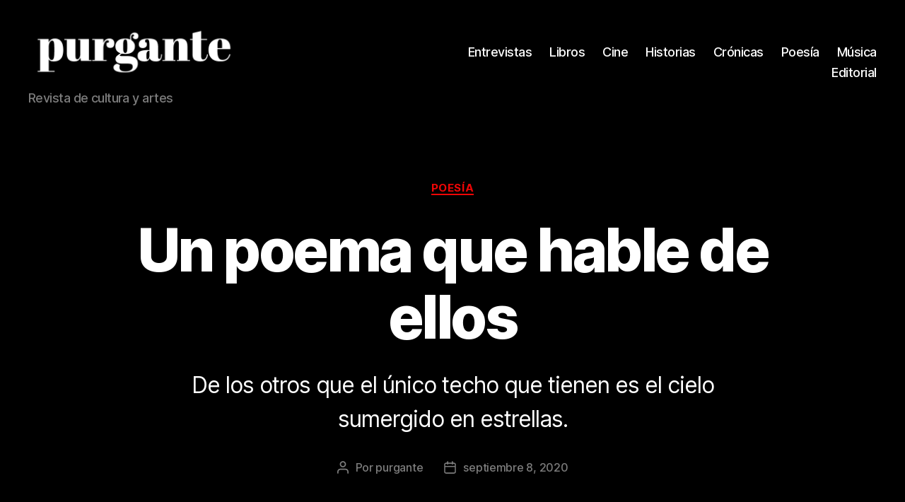

--- FILE ---
content_type: text/html; charset=UTF-8
request_url: https://revistapurgante.com/un-poema-que-hable-de-ellos/
body_size: 31216
content:
<!DOCTYPE html><html class="no-js" lang="es"><head><script data-no-optimize="1">var litespeed_docref=sessionStorage.getItem("litespeed_docref");litespeed_docref&&(Object.defineProperty(document,"referrer",{get:function(){return litespeed_docref}}),sessionStorage.removeItem("litespeed_docref"));</script> <meta charset="UTF-8"><meta name="viewport" content="width=device-width, initial-scale=1.0"><link rel="profile" href="https://gmpg.org/xfn/11"><meta name='robots' content='index, follow, max-image-preview:large, max-snippet:-1, max-video-preview:-1' /><style>img:is([sizes="auto" i], [sizes^="auto," i]) { contain-intrinsic-size: 3000px 1500px }</style><title>Un poema que hable de ellos - Revista Purgante</title><link rel="canonical" href="https://revistapurgante.com/un-poema-que-hable-de-ellos/" /><meta property="og:locale" content="es_MX" /><meta property="og:type" content="article" /><meta property="og:title" content="Un poema que hable de ellos - Revista Purgante" /><meta property="og:description" content="De los otros que el único techo que tienen es el cielo sumergido en estrellas." /><meta property="og:url" content="https://revistapurgante.com/un-poema-que-hable-de-ellos/" /><meta property="og:site_name" content="Revista Purgante" /><meta property="article:publisher" content="http://facebook.com/revistapurgante" /><meta property="article:published_time" content="2020-09-08T20:59:41+00:00" /><meta property="article:modified_time" content="2020-10-07T21:30:34+00:00" /><meta property="og:image" content="https://revistapurgante.com/wp-content/uploads/2020/09/image0-28.jpeg" /><meta property="og:image:width" content="1125" /><meta property="og:image:height" content="970" /><meta property="og:image:type" content="image/jpeg" /><meta name="author" content="purgante" /><meta name="twitter:card" content="summary_large_image" /><meta name="twitter:label1" content="Escrito por" /><meta name="twitter:data1" content="purgante" /><meta name="twitter:label2" content="Tiempo de lectura" /><meta name="twitter:data2" content="2 minutos" /> <script type="application/ld+json" class="yoast-schema-graph">{"@context":"https://schema.org","@graph":[{"@type":"Article","@id":"https://revistapurgante.com/un-poema-que-hable-de-ellos/#article","isPartOf":{"@id":"https://revistapurgante.com/un-poema-que-hable-de-ellos/"},"author":{"name":"purgante","@id":"https://revistapurgante.com/#/schema/person/0358cb87af7d4c8c62f631ad2d04adc4"},"headline":"Un poema que hable de ellos","datePublished":"2020-09-08T20:59:41+00:00","dateModified":"2020-10-07T21:30:34+00:00","mainEntityOfPage":{"@id":"https://revistapurgante.com/un-poema-que-hable-de-ellos/"},"wordCount":430,"commentCount":0,"publisher":{"@id":"https://revistapurgante.com/#organization"},"image":{"@id":"https://revistapurgante.com/un-poema-que-hable-de-ellos/#primaryimage"},"thumbnailUrl":"https://revistapurgante.com/wp-content/uploads/2020/09/image0-28.jpeg","articleSection":["Poesía"],"inLanguage":"es","potentialAction":[{"@type":"CommentAction","name":"Comment","target":["https://revistapurgante.com/un-poema-que-hable-de-ellos/#respond"]}]},{"@type":"WebPage","@id":"https://revistapurgante.com/un-poema-que-hable-de-ellos/","url":"https://revistapurgante.com/un-poema-que-hable-de-ellos/","name":"Un poema que hable de ellos - Revista Purgante","isPartOf":{"@id":"https://revistapurgante.com/#website"},"primaryImageOfPage":{"@id":"https://revistapurgante.com/un-poema-que-hable-de-ellos/#primaryimage"},"image":{"@id":"https://revistapurgante.com/un-poema-que-hable-de-ellos/#primaryimage"},"thumbnailUrl":"https://revistapurgante.com/wp-content/uploads/2020/09/image0-28.jpeg","datePublished":"2020-09-08T20:59:41+00:00","dateModified":"2020-10-07T21:30:34+00:00","breadcrumb":{"@id":"https://revistapurgante.com/un-poema-que-hable-de-ellos/#breadcrumb"},"inLanguage":"es","potentialAction":[{"@type":"ReadAction","target":["https://revistapurgante.com/un-poema-que-hable-de-ellos/"]}]},{"@type":"ImageObject","inLanguage":"es","@id":"https://revistapurgante.com/un-poema-que-hable-de-ellos/#primaryimage","url":"https://revistapurgante.com/wp-content/uploads/2020/09/image0-28.jpeg","contentUrl":"https://revistapurgante.com/wp-content/uploads/2020/09/image0-28.jpeg","width":1125,"height":970,"caption":"Foto: Ricardo López Si"},{"@type":"BreadcrumbList","@id":"https://revistapurgante.com/un-poema-que-hable-de-ellos/#breadcrumb","itemListElement":[{"@type":"ListItem","position":1,"name":"Home","item":"https://revistapurgante.com/"},{"@type":"ListItem","position":2,"name":"Un poema que hable de ellos"}]},{"@type":"WebSite","@id":"https://revistapurgante.com/#website","url":"https://revistapurgante.com/","name":"Revista Purgante","description":"Revista de cultura y artes","publisher":{"@id":"https://revistapurgante.com/#organization"},"potentialAction":[{"@type":"SearchAction","target":{"@type":"EntryPoint","urlTemplate":"https://revistapurgante.com/?s={search_term_string}"},"query-input":{"@type":"PropertyValueSpecification","valueRequired":true,"valueName":"search_term_string"}}],"inLanguage":"es"},{"@type":"Organization","@id":"https://revistapurgante.com/#organization","name":"Revista Purgante","url":"https://revistapurgante.com/","logo":{"@type":"ImageObject","inLanguage":"es","@id":"https://revistapurgante.com/#/schema/logo/image/","url":"https://revistapurgante.com/wp-content/uploads/2024/07/cropped-purgante_bco-1.png","contentUrl":"https://revistapurgante.com/wp-content/uploads/2024/07/cropped-purgante_bco-1.png","width":612,"height":184,"caption":"Revista Purgante"},"image":{"@id":"https://revistapurgante.com/#/schema/logo/image/"},"sameAs":["http://facebook.com/revistapurgante","http://instagram.com/revistapurgante"]},{"@type":"Person","@id":"https://revistapurgante.com/#/schema/person/0358cb87af7d4c8c62f631ad2d04adc4","name":"purgante","image":{"@type":"ImageObject","inLanguage":"es","@id":"https://revistapurgante.com/#/schema/person/image/","url":"https://revistapurgante.com/wp-content/litespeed/avatar/1f1cc5a68e795ee520424918fb9f32b4.jpg?ver=1768985077","contentUrl":"https://revistapurgante.com/wp-content/litespeed/avatar/1f1cc5a68e795ee520424918fb9f32b4.jpg?ver=1768985077","caption":"purgante"},"url":"https://revistapurgante.com/author/revistapurgante/"}]}</script> <link rel="alternate" type="application/rss+xml" title="Revista Purgante &raquo; Feed" href="https://revistapurgante.com/feed/" /><link rel="alternate" type="application/rss+xml" title="Revista Purgante &raquo; RSS de los comentarios" href="https://revistapurgante.com/comments/feed/" /><link data-optimized="2" rel="stylesheet" href="https://revistapurgante.com/wp-content/litespeed/css/4468a02b9c9ac4a95924722d38d32c8b.css?ver=676eb" /><style id='classic-theme-styles-inline-css'>/*! This file is auto-generated */
.wp-block-button__link{color:#fff;background-color:#32373c;border-radius:9999px;box-shadow:none;text-decoration:none;padding:calc(.667em + 2px) calc(1.333em + 2px);font-size:1.125em}.wp-block-file__button{background:#32373c;color:#fff;text-decoration:none}</style><style id='global-styles-inline-css'>:root{--wp--preset--aspect-ratio--square: 1;--wp--preset--aspect-ratio--4-3: 4/3;--wp--preset--aspect-ratio--3-4: 3/4;--wp--preset--aspect-ratio--3-2: 3/2;--wp--preset--aspect-ratio--2-3: 2/3;--wp--preset--aspect-ratio--16-9: 16/9;--wp--preset--aspect-ratio--9-16: 9/16;--wp--preset--color--black: #000000;--wp--preset--color--cyan-bluish-gray: #abb8c3;--wp--preset--color--white: #ffffff;--wp--preset--color--pale-pink: #f78da7;--wp--preset--color--vivid-red: #cf2e2e;--wp--preset--color--luminous-vivid-orange: #ff6900;--wp--preset--color--luminous-vivid-amber: #fcb900;--wp--preset--color--light-green-cyan: #7bdcb5;--wp--preset--color--vivid-green-cyan: #00d084;--wp--preset--color--pale-cyan-blue: #8ed1fc;--wp--preset--color--vivid-cyan-blue: #0693e3;--wp--preset--color--vivid-purple: #9b51e0;--wp--preset--color--accent: #ee0606;--wp--preset--color--primary: #000000;--wp--preset--color--secondary: #6d6d6d;--wp--preset--color--subtle-background: #dbdbdb;--wp--preset--color--background: #ffffff;--wp--preset--gradient--vivid-cyan-blue-to-vivid-purple: linear-gradient(135deg,rgba(6,147,227,1) 0%,rgb(155,81,224) 100%);--wp--preset--gradient--light-green-cyan-to-vivid-green-cyan: linear-gradient(135deg,rgb(122,220,180) 0%,rgb(0,208,130) 100%);--wp--preset--gradient--luminous-vivid-amber-to-luminous-vivid-orange: linear-gradient(135deg,rgba(252,185,0,1) 0%,rgba(255,105,0,1) 100%);--wp--preset--gradient--luminous-vivid-orange-to-vivid-red: linear-gradient(135deg,rgba(255,105,0,1) 0%,rgb(207,46,46) 100%);--wp--preset--gradient--very-light-gray-to-cyan-bluish-gray: linear-gradient(135deg,rgb(238,238,238) 0%,rgb(169,184,195) 100%);--wp--preset--gradient--cool-to-warm-spectrum: linear-gradient(135deg,rgb(74,234,220) 0%,rgb(151,120,209) 20%,rgb(207,42,186) 40%,rgb(238,44,130) 60%,rgb(251,105,98) 80%,rgb(254,248,76) 100%);--wp--preset--gradient--blush-light-purple: linear-gradient(135deg,rgb(255,206,236) 0%,rgb(152,150,240) 100%);--wp--preset--gradient--blush-bordeaux: linear-gradient(135deg,rgb(254,205,165) 0%,rgb(254,45,45) 50%,rgb(107,0,62) 100%);--wp--preset--gradient--luminous-dusk: linear-gradient(135deg,rgb(255,203,112) 0%,rgb(199,81,192) 50%,rgb(65,88,208) 100%);--wp--preset--gradient--pale-ocean: linear-gradient(135deg,rgb(255,245,203) 0%,rgb(182,227,212) 50%,rgb(51,167,181) 100%);--wp--preset--gradient--electric-grass: linear-gradient(135deg,rgb(202,248,128) 0%,rgb(113,206,126) 100%);--wp--preset--gradient--midnight: linear-gradient(135deg,rgb(2,3,129) 0%,rgb(40,116,252) 100%);--wp--preset--font-size--small: 18px;--wp--preset--font-size--medium: 20px;--wp--preset--font-size--large: 26.25px;--wp--preset--font-size--x-large: 42px;--wp--preset--font-size--normal: 21px;--wp--preset--font-size--larger: 32px;--wp--preset--spacing--20: 0.44rem;--wp--preset--spacing--30: 0.67rem;--wp--preset--spacing--40: 1rem;--wp--preset--spacing--50: 1.5rem;--wp--preset--spacing--60: 2.25rem;--wp--preset--spacing--70: 3.38rem;--wp--preset--spacing--80: 5.06rem;--wp--preset--shadow--natural: 6px 6px 9px rgba(0, 0, 0, 0.2);--wp--preset--shadow--deep: 12px 12px 50px rgba(0, 0, 0, 0.4);--wp--preset--shadow--sharp: 6px 6px 0px rgba(0, 0, 0, 0.2);--wp--preset--shadow--outlined: 6px 6px 0px -3px rgba(255, 255, 255, 1), 6px 6px rgba(0, 0, 0, 1);--wp--preset--shadow--crisp: 6px 6px 0px rgba(0, 0, 0, 1);}:where(.is-layout-flex){gap: 0.5em;}:where(.is-layout-grid){gap: 0.5em;}body .is-layout-flex{display: flex;}.is-layout-flex{flex-wrap: wrap;align-items: center;}.is-layout-flex > :is(*, div){margin: 0;}body .is-layout-grid{display: grid;}.is-layout-grid > :is(*, div){margin: 0;}:where(.wp-block-columns.is-layout-flex){gap: 2em;}:where(.wp-block-columns.is-layout-grid){gap: 2em;}:where(.wp-block-post-template.is-layout-flex){gap: 1.25em;}:where(.wp-block-post-template.is-layout-grid){gap: 1.25em;}.has-black-color{color: var(--wp--preset--color--black) !important;}.has-cyan-bluish-gray-color{color: var(--wp--preset--color--cyan-bluish-gray) !important;}.has-white-color{color: var(--wp--preset--color--white) !important;}.has-pale-pink-color{color: var(--wp--preset--color--pale-pink) !important;}.has-vivid-red-color{color: var(--wp--preset--color--vivid-red) !important;}.has-luminous-vivid-orange-color{color: var(--wp--preset--color--luminous-vivid-orange) !important;}.has-luminous-vivid-amber-color{color: var(--wp--preset--color--luminous-vivid-amber) !important;}.has-light-green-cyan-color{color: var(--wp--preset--color--light-green-cyan) !important;}.has-vivid-green-cyan-color{color: var(--wp--preset--color--vivid-green-cyan) !important;}.has-pale-cyan-blue-color{color: var(--wp--preset--color--pale-cyan-blue) !important;}.has-vivid-cyan-blue-color{color: var(--wp--preset--color--vivid-cyan-blue) !important;}.has-vivid-purple-color{color: var(--wp--preset--color--vivid-purple) !important;}.has-black-background-color{background-color: var(--wp--preset--color--black) !important;}.has-cyan-bluish-gray-background-color{background-color: var(--wp--preset--color--cyan-bluish-gray) !important;}.has-white-background-color{background-color: var(--wp--preset--color--white) !important;}.has-pale-pink-background-color{background-color: var(--wp--preset--color--pale-pink) !important;}.has-vivid-red-background-color{background-color: var(--wp--preset--color--vivid-red) !important;}.has-luminous-vivid-orange-background-color{background-color: var(--wp--preset--color--luminous-vivid-orange) !important;}.has-luminous-vivid-amber-background-color{background-color: var(--wp--preset--color--luminous-vivid-amber) !important;}.has-light-green-cyan-background-color{background-color: var(--wp--preset--color--light-green-cyan) !important;}.has-vivid-green-cyan-background-color{background-color: var(--wp--preset--color--vivid-green-cyan) !important;}.has-pale-cyan-blue-background-color{background-color: var(--wp--preset--color--pale-cyan-blue) !important;}.has-vivid-cyan-blue-background-color{background-color: var(--wp--preset--color--vivid-cyan-blue) !important;}.has-vivid-purple-background-color{background-color: var(--wp--preset--color--vivid-purple) !important;}.has-black-border-color{border-color: var(--wp--preset--color--black) !important;}.has-cyan-bluish-gray-border-color{border-color: var(--wp--preset--color--cyan-bluish-gray) !important;}.has-white-border-color{border-color: var(--wp--preset--color--white) !important;}.has-pale-pink-border-color{border-color: var(--wp--preset--color--pale-pink) !important;}.has-vivid-red-border-color{border-color: var(--wp--preset--color--vivid-red) !important;}.has-luminous-vivid-orange-border-color{border-color: var(--wp--preset--color--luminous-vivid-orange) !important;}.has-luminous-vivid-amber-border-color{border-color: var(--wp--preset--color--luminous-vivid-amber) !important;}.has-light-green-cyan-border-color{border-color: var(--wp--preset--color--light-green-cyan) !important;}.has-vivid-green-cyan-border-color{border-color: var(--wp--preset--color--vivid-green-cyan) !important;}.has-pale-cyan-blue-border-color{border-color: var(--wp--preset--color--pale-cyan-blue) !important;}.has-vivid-cyan-blue-border-color{border-color: var(--wp--preset--color--vivid-cyan-blue) !important;}.has-vivid-purple-border-color{border-color: var(--wp--preset--color--vivid-purple) !important;}.has-vivid-cyan-blue-to-vivid-purple-gradient-background{background: var(--wp--preset--gradient--vivid-cyan-blue-to-vivid-purple) !important;}.has-light-green-cyan-to-vivid-green-cyan-gradient-background{background: var(--wp--preset--gradient--light-green-cyan-to-vivid-green-cyan) !important;}.has-luminous-vivid-amber-to-luminous-vivid-orange-gradient-background{background: var(--wp--preset--gradient--luminous-vivid-amber-to-luminous-vivid-orange) !important;}.has-luminous-vivid-orange-to-vivid-red-gradient-background{background: var(--wp--preset--gradient--luminous-vivid-orange-to-vivid-red) !important;}.has-very-light-gray-to-cyan-bluish-gray-gradient-background{background: var(--wp--preset--gradient--very-light-gray-to-cyan-bluish-gray) !important;}.has-cool-to-warm-spectrum-gradient-background{background: var(--wp--preset--gradient--cool-to-warm-spectrum) !important;}.has-blush-light-purple-gradient-background{background: var(--wp--preset--gradient--blush-light-purple) !important;}.has-blush-bordeaux-gradient-background{background: var(--wp--preset--gradient--blush-bordeaux) !important;}.has-luminous-dusk-gradient-background{background: var(--wp--preset--gradient--luminous-dusk) !important;}.has-pale-ocean-gradient-background{background: var(--wp--preset--gradient--pale-ocean) !important;}.has-electric-grass-gradient-background{background: var(--wp--preset--gradient--electric-grass) !important;}.has-midnight-gradient-background{background: var(--wp--preset--gradient--midnight) !important;}.has-small-font-size{font-size: var(--wp--preset--font-size--small) !important;}.has-medium-font-size{font-size: var(--wp--preset--font-size--medium) !important;}.has-large-font-size{font-size: var(--wp--preset--font-size--large) !important;}.has-x-large-font-size{font-size: var(--wp--preset--font-size--x-large) !important;}
:where(.wp-block-post-template.is-layout-flex){gap: 1.25em;}:where(.wp-block-post-template.is-layout-grid){gap: 1.25em;}
:where(.wp-block-columns.is-layout-flex){gap: 2em;}:where(.wp-block-columns.is-layout-grid){gap: 2em;}
:root :where(.wp-block-pullquote){font-size: 1.5em;line-height: 1.6;}</style><style id='twentytwenty-style-inline-css'>.color-accent,.color-accent-hover:hover,.color-accent-hover:focus,:root .has-accent-color,.has-drop-cap:not(:focus):first-letter,.wp-block-button.is-style-outline,a { color: #ee0606; }blockquote,.border-color-accent,.border-color-accent-hover:hover,.border-color-accent-hover:focus { border-color: #ee0606; }button,.button,.faux-button,.wp-block-button__link,.wp-block-file .wp-block-file__button,input[type="button"],input[type="reset"],input[type="submit"],.bg-accent,.bg-accent-hover:hover,.bg-accent-hover:focus,:root .has-accent-background-color,.comment-reply-link { background-color: #ee0606; }.fill-children-accent,.fill-children-accent * { fill: #ee0606; }:root .has-background-color,button,.button,.faux-button,.wp-block-button__link,.wp-block-file__button,input[type="button"],input[type="reset"],input[type="submit"],.wp-block-button,.comment-reply-link,.has-background.has-primary-background-color:not(.has-text-color),.has-background.has-primary-background-color *:not(.has-text-color),.has-background.has-accent-background-color:not(.has-text-color),.has-background.has-accent-background-color *:not(.has-text-color) { color: #ffffff; }:root .has-background-background-color { background-color: #ffffff; }body,.entry-title a,:root .has-primary-color { color: #000000; }:root .has-primary-background-color { background-color: #000000; }cite,figcaption,.wp-caption-text,.post-meta,.entry-content .wp-block-archives li,.entry-content .wp-block-categories li,.entry-content .wp-block-latest-posts li,.wp-block-latest-comments__comment-date,.wp-block-latest-posts__post-date,.wp-block-embed figcaption,.wp-block-image figcaption,.wp-block-pullquote cite,.comment-metadata,.comment-respond .comment-notes,.comment-respond .logged-in-as,.pagination .dots,.entry-content hr:not(.has-background),hr.styled-separator,:root .has-secondary-color { color: #6d6d6d; }:root .has-secondary-background-color { background-color: #6d6d6d; }pre,fieldset,input,textarea,table,table *,hr { border-color: #dbdbdb; }caption,code,code,kbd,samp,.wp-block-table.is-style-stripes tbody tr:nth-child(odd),:root .has-subtle-background-background-color { background-color: #dbdbdb; }.wp-block-table.is-style-stripes { border-bottom-color: #dbdbdb; }.wp-block-latest-posts.is-grid li { border-top-color: #dbdbdb; }:root .has-subtle-background-color { color: #dbdbdb; }body:not(.overlay-header) .primary-menu > li > a,body:not(.overlay-header) .primary-menu > li > .icon,.modal-menu a,.footer-menu a, .footer-widgets a:where(:not(.wp-block-button__link)),#site-footer .wp-block-button.is-style-outline,.wp-block-pullquote:before,.singular:not(.overlay-header) .entry-header a,.archive-header a,.header-footer-group .color-accent,.header-footer-group .color-accent-hover:hover { color: #e02828; }.social-icons a,#site-footer button:not(.toggle),#site-footer .button,#site-footer .faux-button,#site-footer .wp-block-button__link,#site-footer .wp-block-file__button,#site-footer input[type="button"],#site-footer input[type="reset"],#site-footer input[type="submit"] { background-color: #e02828; }.social-icons a,body:not(.overlay-header) .primary-menu ul,.header-footer-group button,.header-footer-group .button,.header-footer-group .faux-button,.header-footer-group .wp-block-button:not(.is-style-outline) .wp-block-button__link,.header-footer-group .wp-block-file__button,.header-footer-group input[type="button"],.header-footer-group input[type="reset"],.header-footer-group input[type="submit"] { color: #000000; }#site-header,.footer-nav-widgets-wrapper,#site-footer,.menu-modal,.menu-modal-inner,.search-modal-inner,.archive-header,.singular .entry-header,.singular .featured-media:before,.wp-block-pullquote:before { background-color: #000000; }.header-footer-group,body:not(.overlay-header) #site-header .toggle,.menu-modal .toggle { color: #ffffff; }body:not(.overlay-header) .primary-menu ul { background-color: #ffffff; }body:not(.overlay-header) .primary-menu > li > ul:after { border-bottom-color: #ffffff; }body:not(.overlay-header) .primary-menu ul ul:after { border-left-color: #ffffff; }.site-description,body:not(.overlay-header) .toggle-inner .toggle-text,.widget .post-date,.widget .rss-date,.widget_archive li,.widget_categories li,.widget cite,.widget_pages li,.widget_meta li,.widget_nav_menu li,.powered-by-wordpress,.footer-credits .privacy-policy,.to-the-top,.singular .entry-header .post-meta,.singular:not(.overlay-header) .entry-header .post-meta a { color: #7c7c7c; }.header-footer-group pre,.header-footer-group fieldset,.header-footer-group input,.header-footer-group textarea,.header-footer-group table,.header-footer-group table *,.footer-nav-widgets-wrapper,#site-footer,.menu-modal nav *,.footer-widgets-outer-wrapper,.footer-top { border-color: #262626; }.header-footer-group table caption,body:not(.overlay-header) .header-inner .toggle-wrapper::before { background-color: #262626; }</style> <script type="litespeed/javascript" data-src="https://revistapurgante.com/wp-includes/js/jquery/jquery.min.js" id="jquery-core-js"></script> <script id="zilla-likes-js-extra" type="litespeed/javascript">var zilla_likes={"ajaxurl":"https:\/\/revistapurgante.com\/wp-admin\/admin-ajax.php"}</script> <link rel="https://api.w.org/" href="https://revistapurgante.com/wp-json/" /><link rel="alternate" title="JSON" type="application/json" href="https://revistapurgante.com/wp-json/wp/v2/posts/4066" /><link rel="alternate" title="oEmbed (JSON)" type="application/json+oembed" href="https://revistapurgante.com/wp-json/oembed/1.0/embed?url=https%3A%2F%2Frevistapurgante.com%2Fun-poema-que-hable-de-ellos%2F" /><link rel="alternate" title="oEmbed (XML)" type="text/xml+oembed" href="https://revistapurgante.com/wp-json/oembed/1.0/embed?url=https%3A%2F%2Frevistapurgante.com%2Fun-poema-que-hable-de-ellos%2F&#038;format=xml" /> <script type="litespeed/javascript">(function(i,s,o,g,r,a,m){i.GoogleAnalyticsObject=r;i[r]=i[r]||function(){(i[r].q=i[r].q||[]).push(arguments)},i[r].l=1*new Date();a=s.createElement(o),m=s.getElementsByTagName(o)[0];a.async=1;a.src=g;m.parentNode.insertBefore(a,m)})(window,document,'script','https://www.google-analytics.com/analytics.js','ga');ga('create','UA-123712873-1','auto');ga('require','displayfeatures');ga('require','linkid');ga('set','anonymizeIp',!0);ga('set','forceSSL',!0);ga('send','pageview')</script> <script type="litespeed/javascript">document.documentElement.className=document.documentElement.className.replace('no-js','js')</script> <style id="custom-background-css">body.custom-background { background-color: #ffffff; }</style><link rel="icon" href="https://revistapurgante.com/wp-content/uploads/2024/07/cropped-IMG_3737-32x32.jpg" sizes="32x32" /><link rel="icon" href="https://revistapurgante.com/wp-content/uploads/2024/07/cropped-IMG_3737-192x192.jpg" sizes="192x192" /><link rel="apple-touch-icon" href="https://revistapurgante.com/wp-content/uploads/2024/07/cropped-IMG_3737-180x180.jpg" /><meta name="msapplication-TileImage" content="https://revistapurgante.com/wp-content/uploads/2024/07/cropped-IMG_3737-270x270.jpg" /></head><body data-rsssl=1 class="post-template-default single single-post postid-4066 single-format-standard custom-background wp-custom-logo wp-embed-responsive singular enable-search-modal has-post-thumbnail has-single-pagination showing-comments show-avatars footer-top-visible"><a class="skip-link screen-reader-text" href="#site-content">Saltar al contenido</a><header id="site-header" class="header-footer-group"><div class="header-inner section-inner"><div class="header-titles-wrapper">
<button class="toggle search-toggle mobile-search-toggle" data-toggle-target=".search-modal" data-toggle-body-class="showing-search-modal" data-set-focus=".search-modal .search-field" aria-expanded="false">
<span class="toggle-inner">
<span class="toggle-icon">
<svg class="svg-icon" aria-hidden="true" role="img" focusable="false" xmlns="http://www.w3.org/2000/svg" width="23" height="23" viewBox="0 0 23 23"><path d="M38.710696,48.0601792 L43,52.3494831 L41.3494831,54 L37.0601792,49.710696 C35.2632422,51.1481185 32.9839107,52.0076499 30.5038249,52.0076499 C24.7027226,52.0076499 20,47.3049272 20,41.5038249 C20,35.7027226 24.7027226,31 30.5038249,31 C36.3049272,31 41.0076499,35.7027226 41.0076499,41.5038249 C41.0076499,43.9839107 40.1481185,46.2632422 38.710696,48.0601792 Z M36.3875844,47.1716785 C37.8030221,45.7026647 38.6734666,43.7048964 38.6734666,41.5038249 C38.6734666,36.9918565 35.0157934,33.3341833 30.5038249,33.3341833 C25.9918565,33.3341833 22.3341833,36.9918565 22.3341833,41.5038249 C22.3341833,46.0157934 25.9918565,49.6734666 30.5038249,49.6734666 C32.7048964,49.6734666 34.7026647,48.8030221 36.1716785,47.3875844 C36.2023931,47.347638 36.2360451,47.3092237 36.2726343,47.2726343 C36.3092237,47.2360451 36.347638,47.2023931 36.3875844,47.1716785 Z" transform="translate(-20 -31)" /></svg>								</span>
<span class="toggle-text">Buscar</span>
</span>
</button><div class="header-titles"><div class="site-logo faux-heading"><a href="https://revistapurgante.com/" class="custom-logo-link" rel="home"><img data-lazyloaded="1" src="[data-uri]" width="612" height="184" data-src="https://revistapurgante.com/wp-content/uploads/2024/07/cropped-purgante_bco-1.png" class="custom-logo" alt="Revista Purgante" decoding="async" fetchpriority="high" data-srcset="https://revistapurgante.com/wp-content/uploads/2024/07/cropped-purgante_bco-1.png 612w, https://revistapurgante.com/wp-content/uploads/2024/07/cropped-purgante_bco-1-300x90.png 300w" data-sizes="(max-width: 612px) 100vw, 612px" /></a><span class="screen-reader-text">Revista Purgante</span></div><div class="site-description">Revista de cultura y artes</div></div><button class="toggle nav-toggle mobile-nav-toggle" data-toggle-target=".menu-modal"  data-toggle-body-class="showing-menu-modal" aria-expanded="false" data-set-focus=".close-nav-toggle">
<span class="toggle-inner">
<span class="toggle-icon">
<svg class="svg-icon" aria-hidden="true" role="img" focusable="false" xmlns="http://www.w3.org/2000/svg" width="26" height="7" viewBox="0 0 26 7"><path fill-rule="evenodd" d="M332.5,45 C330.567003,45 329,43.4329966 329,41.5 C329,39.5670034 330.567003,38 332.5,38 C334.432997,38 336,39.5670034 336,41.5 C336,43.4329966 334.432997,45 332.5,45 Z M342,45 C340.067003,45 338.5,43.4329966 338.5,41.5 C338.5,39.5670034 340.067003,38 342,38 C343.932997,38 345.5,39.5670034 345.5,41.5 C345.5,43.4329966 343.932997,45 342,45 Z M351.5,45 C349.567003,45 348,43.4329966 348,41.5 C348,39.5670034 349.567003,38 351.5,38 C353.432997,38 355,39.5670034 355,41.5 C355,43.4329966 353.432997,45 351.5,45 Z" transform="translate(-329 -38)" /></svg>							</span>
<span class="toggle-text">Menú</span>
</span>
</button></div><div class="header-navigation-wrapper"><nav class="primary-menu-wrapper" aria-label="Horizontal"><ul class="primary-menu reset-list-style"><li id="menu-item-715" class="menu-item menu-item-type-taxonomy menu-item-object-category menu-item-715"><a href="https://revistapurgante.com/category/entrevistas/">Entrevistas</a></li><li id="menu-item-16049" class="menu-item menu-item-type-taxonomy menu-item-object-category menu-item-16049"><a href="https://revistapurgante.com/category/libros/">Libros</a></li><li id="menu-item-16050" class="menu-item menu-item-type-taxonomy menu-item-object-category menu-item-16050"><a href="https://revistapurgante.com/category/cine/">Cine</a></li><li id="menu-item-714" class="menu-item menu-item-type-taxonomy menu-item-object-category menu-item-714"><a href="https://revistapurgante.com/category/historias/">Historias</a></li><li id="menu-item-833" class="menu-item menu-item-type-taxonomy menu-item-object-category menu-item-833"><a href="https://revistapurgante.com/category/cronicas-y-textos-breves/">Crónicas</a></li><li id="menu-item-1255" class="menu-item menu-item-type-taxonomy menu-item-object-category current-post-ancestor current-menu-parent current-post-parent menu-item-1255"><a href="https://revistapurgante.com/category/poesia/">Poesía</a></li><li id="menu-item-16058" class="menu-item menu-item-type-taxonomy menu-item-object-category menu-item-16058"><a href="https://revistapurgante.com/category/musica/">Música</a></li><li id="menu-item-16059" class="menu-item menu-item-type-taxonomy menu-item-object-category menu-item-16059"><a href="https://revistapurgante.com/category/editorial/">Editorial</a></li></ul></nav><div class="header-toggles hide-no-js"><div class="toggle-wrapper search-toggle-wrapper"><button class="toggle search-toggle desktop-search-toggle" data-toggle-target=".search-modal" data-toggle-body-class="showing-search-modal" data-set-focus=".search-modal .search-field" aria-expanded="false">
<span class="toggle-inner">
<svg class="svg-icon" aria-hidden="true" role="img" focusable="false" xmlns="http://www.w3.org/2000/svg" width="23" height="23" viewBox="0 0 23 23"><path d="M38.710696,48.0601792 L43,52.3494831 L41.3494831,54 L37.0601792,49.710696 C35.2632422,51.1481185 32.9839107,52.0076499 30.5038249,52.0076499 C24.7027226,52.0076499 20,47.3049272 20,41.5038249 C20,35.7027226 24.7027226,31 30.5038249,31 C36.3049272,31 41.0076499,35.7027226 41.0076499,41.5038249 C41.0076499,43.9839107 40.1481185,46.2632422 38.710696,48.0601792 Z M36.3875844,47.1716785 C37.8030221,45.7026647 38.6734666,43.7048964 38.6734666,41.5038249 C38.6734666,36.9918565 35.0157934,33.3341833 30.5038249,33.3341833 C25.9918565,33.3341833 22.3341833,36.9918565 22.3341833,41.5038249 C22.3341833,46.0157934 25.9918565,49.6734666 30.5038249,49.6734666 C32.7048964,49.6734666 34.7026647,48.8030221 36.1716785,47.3875844 C36.2023931,47.347638 36.2360451,47.3092237 36.2726343,47.2726343 C36.3092237,47.2360451 36.347638,47.2023931 36.3875844,47.1716785 Z" transform="translate(-20 -31)" /></svg>										<span class="toggle-text">Buscar</span>
</span>
</button></div></div></div></div><div class="search-modal cover-modal header-footer-group" data-modal-target-string=".search-modal" role="dialog" aria-modal="true" aria-label="Search"><div class="search-modal-inner modal-inner"><div class="section-inner"><form role="search" aria-label="Buscar:" method="get" class="search-form" action="https://revistapurgante.com/">
<label for="search-form-1">
<span class="screen-reader-text">
Buscar:		</span>
<input type="search" id="search-form-1" class="search-field" placeholder="Buscar &hellip;" value="" name="s" />
</label>
<input type="submit" class="search-submit" value="Buscar" /></form><button class="toggle search-untoggle close-search-toggle fill-children-current-color" data-toggle-target=".search-modal" data-toggle-body-class="showing-search-modal" data-set-focus=".search-modal .search-field">
<span class="screen-reader-text">
Cerrar la búsqueda				</span>
<svg class="svg-icon" aria-hidden="true" role="img" focusable="false" xmlns="http://www.w3.org/2000/svg" width="16" height="16" viewBox="0 0 16 16"><polygon fill="" fill-rule="evenodd" points="6.852 7.649 .399 1.195 1.445 .149 7.899 6.602 14.352 .149 15.399 1.195 8.945 7.649 15.399 14.102 14.352 15.149 7.899 8.695 1.445 15.149 .399 14.102" /></svg>			</button></div></div></div></header><div class="menu-modal cover-modal header-footer-group" data-modal-target-string=".menu-modal"><div class="menu-modal-inner modal-inner"><div class="menu-wrapper section-inner"><div class="menu-top"><button class="toggle close-nav-toggle fill-children-current-color" data-toggle-target=".menu-modal" data-toggle-body-class="showing-menu-modal" data-set-focus=".menu-modal">
<span class="toggle-text">Cerrar el menú</span>
<svg class="svg-icon" aria-hidden="true" role="img" focusable="false" xmlns="http://www.w3.org/2000/svg" width="16" height="16" viewBox="0 0 16 16"><polygon fill="" fill-rule="evenodd" points="6.852 7.649 .399 1.195 1.445 .149 7.899 6.602 14.352 .149 15.399 1.195 8.945 7.649 15.399 14.102 14.352 15.149 7.899 8.695 1.445 15.149 .399 14.102" /></svg>				</button><nav class="mobile-menu" aria-label="Móvil"><ul class="modal-menu reset-list-style"><li class="menu-item menu-item-type-taxonomy menu-item-object-category menu-item-715"><div class="ancestor-wrapper"><a href="https://revistapurgante.com/category/entrevistas/">Entrevistas</a></div></li><li class="menu-item menu-item-type-taxonomy menu-item-object-category menu-item-16049"><div class="ancestor-wrapper"><a href="https://revistapurgante.com/category/libros/">Libros</a></div></li><li class="menu-item menu-item-type-taxonomy menu-item-object-category menu-item-16050"><div class="ancestor-wrapper"><a href="https://revistapurgante.com/category/cine/">Cine</a></div></li><li class="menu-item menu-item-type-taxonomy menu-item-object-category menu-item-714"><div class="ancestor-wrapper"><a href="https://revistapurgante.com/category/historias/">Historias</a></div></li><li class="menu-item menu-item-type-taxonomy menu-item-object-category menu-item-833"><div class="ancestor-wrapper"><a href="https://revistapurgante.com/category/cronicas-y-textos-breves/">Crónicas</a></div></li><li class="menu-item menu-item-type-taxonomy menu-item-object-category current-post-ancestor current-menu-parent current-post-parent menu-item-1255"><div class="ancestor-wrapper"><a href="https://revistapurgante.com/category/poesia/">Poesía</a></div></li><li class="menu-item menu-item-type-taxonomy menu-item-object-category menu-item-16058"><div class="ancestor-wrapper"><a href="https://revistapurgante.com/category/musica/">Música</a></div></li><li class="menu-item menu-item-type-taxonomy menu-item-object-category menu-item-16059"><div class="ancestor-wrapper"><a href="https://revistapurgante.com/category/editorial/">Editorial</a></div></li></ul></nav></div><div class="menu-bottom"><nav aria-label="Enlaces Sociales ampliados"><ul class="social-menu reset-list-style social-icons fill-children-current-color"><li id="menu-item-700" class="menu-item menu-item-type-custom menu-item-object-custom menu-item-700"><a href="http://facebook.com/revistapurgante"><span class="screen-reader-text">Facebook</span><svg class="svg-icon" aria-hidden="true" role="img" focusable="false" width="24" height="24" viewBox="0 0 24 24" xmlns="http://www.w3.org/2000/svg"><path d="M12 2C6.5 2 2 6.5 2 12c0 5 3.7 9.1 8.4 9.9v-7H7.9V12h2.5V9.8c0-2.5 1.5-3.9 3.8-3.9 1.1 0 2.2.2 2.2.2v2.5h-1.3c-1.2 0-1.6.8-1.6 1.6V12h2.8l-.4 2.9h-2.3v7C18.3 21.1 22 17 22 12c0-5.5-4.5-10-10-10z"></path></svg></a></li><li id="menu-item-212" class="menu-item menu-item-type-custom menu-item-object-custom menu-item-212"><a href="http://instagram.com/revistapurgante"><span class="screen-reader-text">Instagram</span><svg class="svg-icon" aria-hidden="true" role="img" focusable="false" width="24" height="24" viewBox="0 0 24 24" xmlns="http://www.w3.org/2000/svg"><path d="M12,4.622c2.403,0,2.688,0.009,3.637,0.052c0.877,0.04,1.354,0.187,1.671,0.31c0.42,0.163,0.72,0.358,1.035,0.673 c0.315,0.315,0.51,0.615,0.673,1.035c0.123,0.317,0.27,0.794,0.31,1.671c0.043,0.949,0.052,1.234,0.052,3.637 s-0.009,2.688-0.052,3.637c-0.04,0.877-0.187,1.354-0.31,1.671c-0.163,0.42-0.358,0.72-0.673,1.035 c-0.315,0.315-0.615,0.51-1.035,0.673c-0.317,0.123-0.794,0.27-1.671,0.31c-0.949,0.043-1.233,0.052-3.637,0.052 s-2.688-0.009-3.637-0.052c-0.877-0.04-1.354-0.187-1.671-0.31c-0.42-0.163-0.72-0.358-1.035-0.673 c-0.315-0.315-0.51-0.615-0.673-1.035c-0.123-0.317-0.27-0.794-0.31-1.671C4.631,14.688,4.622,14.403,4.622,12 s0.009-2.688,0.052-3.637c0.04-0.877,0.187-1.354,0.31-1.671c0.163-0.42,0.358-0.72,0.673-1.035 c0.315-0.315,0.615-0.51,1.035-0.673c0.317-0.123,0.794-0.27,1.671-0.31C9.312,4.631,9.597,4.622,12,4.622 M12,3 C9.556,3,9.249,3.01,8.289,3.054C7.331,3.098,6.677,3.25,6.105,3.472C5.513,3.702,5.011,4.01,4.511,4.511 c-0.5,0.5-0.808,1.002-1.038,1.594C3.25,6.677,3.098,7.331,3.054,8.289C3.01,9.249,3,9.556,3,12c0,2.444,0.01,2.751,0.054,3.711 c0.044,0.958,0.196,1.612,0.418,2.185c0.23,0.592,0.538,1.094,1.038,1.594c0.5,0.5,1.002,0.808,1.594,1.038 c0.572,0.222,1.227,0.375,2.185,0.418C9.249,20.99,9.556,21,12,21s2.751-0.01,3.711-0.054c0.958-0.044,1.612-0.196,2.185-0.418 c0.592-0.23,1.094-0.538,1.594-1.038c0.5-0.5,0.808-1.002,1.038-1.594c0.222-0.572,0.375-1.227,0.418-2.185 C20.99,14.751,21,14.444,21,12s-0.01-2.751-0.054-3.711c-0.044-0.958-0.196-1.612-0.418-2.185c-0.23-0.592-0.538-1.094-1.038-1.594 c-0.5-0.5-1.002-0.808-1.594-1.038c-0.572-0.222-1.227-0.375-2.185-0.418C14.751,3.01,14.444,3,12,3L12,3z M12,7.378 c-2.552,0-4.622,2.069-4.622,4.622S9.448,16.622,12,16.622s4.622-2.069,4.622-4.622S14.552,7.378,12,7.378z M12,15 c-1.657,0-3-1.343-3-3s1.343-3,3-3s3,1.343,3,3S13.657,15,12,15z M16.804,6.116c-0.596,0-1.08,0.484-1.08,1.08 s0.484,1.08,1.08,1.08c0.596,0,1.08-0.484,1.08-1.08S17.401,6.116,16.804,6.116z"></path></svg></a></li><li id="menu-item-706" class="menu-item menu-item-type-custom menu-item-object-custom menu-item-706"><a href="http://twitter.com/revistapurgante"><span class="screen-reader-text">Twitter</span><svg class="svg-icon" aria-hidden="true" role="img" focusable="false" width="24" height="24" viewBox="0 0 24 24" xmlns="http://www.w3.org/2000/svg"><path d="M22.23,5.924c-0.736,0.326-1.527,0.547-2.357,0.646c0.847-0.508,1.498-1.312,1.804-2.27 c-0.793,0.47-1.671,0.812-2.606,0.996C18.324,4.498,17.257,4,16.077,4c-2.266,0-4.103,1.837-4.103,4.103 c0,0.322,0.036,0.635,0.106,0.935C8.67,8.867,5.647,7.234,3.623,4.751C3.27,5.357,3.067,6.062,3.067,6.814 c0,1.424,0.724,2.679,1.825,3.415c-0.673-0.021-1.305-0.206-1.859-0.513c0,0.017,0,0.034,0,0.052c0,1.988,1.414,3.647,3.292,4.023 c-0.344,0.094-0.707,0.144-1.081,0.144c-0.264,0-0.521-0.026-0.772-0.074c0.522,1.63,2.038,2.816,3.833,2.85 c-1.404,1.1-3.174,1.756-5.096,1.756c-0.331,0-0.658-0.019-0.979-0.057c1.816,1.164,3.973,1.843,6.29,1.843 c7.547,0,11.675-6.252,11.675-11.675c0-0.178-0.004-0.355-0.012-0.531C20.985,7.47,21.68,6.747,22.23,5.924z"></path></svg></a></li></ul></nav></div></div></div></div><main id="site-content"><article class="post-4066 post type-post status-publish format-standard has-post-thumbnail hentry category-poesia" id="post-4066"><header class="entry-header has-text-align-center header-footer-group"><div class="entry-header-inner section-inner medium"><div class="entry-categories">
<span class="screen-reader-text">
Categorías				</span><div class="entry-categories-inner">
<a href="https://revistapurgante.com/category/poesia/" rel="category tag">Poesía</a></div></div><h1 class="entry-title">Un poema que hable de ellos</h1><div class="intro-text section-inner max-percentage small"><p>De los otros que el único techo que tienen es el cielo sumergido en estrellas.</p></div><div class="post-meta-wrapper post-meta-single post-meta-single-top"><ul class="post-meta"><li class="post-author meta-wrapper">
<span class="meta-icon">
<span class="screen-reader-text">
Autor de la publicación							</span>
<svg class="svg-icon" aria-hidden="true" role="img" focusable="false" xmlns="http://www.w3.org/2000/svg" width="18" height="20" viewBox="0 0 18 20"><path fill="" d="M18,19 C18,19.5522847 17.5522847,20 17,20 C16.4477153,20 16,19.5522847 16,19 L16,17 C16,15.3431458 14.6568542,14 13,14 L5,14 C3.34314575,14 2,15.3431458 2,17 L2,19 C2,19.5522847 1.55228475,20 1,20 C0.44771525,20 0,19.5522847 0,19 L0,17 C0,14.2385763 2.23857625,12 5,12 L13,12 C15.7614237,12 18,14.2385763 18,17 L18,19 Z M9,10 C6.23857625,10 4,7.76142375 4,5 C4,2.23857625 6.23857625,0 9,0 C11.7614237,0 14,2.23857625 14,5 C14,7.76142375 11.7614237,10 9,10 Z M9,8 C10.6568542,8 12,6.65685425 12,5 C12,3.34314575 10.6568542,2 9,2 C7.34314575,2 6,3.34314575 6,5 C6,6.65685425 7.34314575,8 9,8 Z" /></svg>						</span>
<span class="meta-text">
Por <a href="https://revistapurgante.com/author/revistapurgante/">purgante</a>						</span></li><li class="post-date meta-wrapper">
<span class="meta-icon">
<span class="screen-reader-text">
Fecha de la publicación							</span>
<svg class="svg-icon" aria-hidden="true" role="img" focusable="false" xmlns="http://www.w3.org/2000/svg" width="18" height="19" viewBox="0 0 18 19"><path fill="" d="M4.60069444,4.09375 L3.25,4.09375 C2.47334957,4.09375 1.84375,4.72334957 1.84375,5.5 L1.84375,7.26736111 L16.15625,7.26736111 L16.15625,5.5 C16.15625,4.72334957 15.5266504,4.09375 14.75,4.09375 L13.3993056,4.09375 L13.3993056,4.55555556 C13.3993056,5.02154581 13.0215458,5.39930556 12.5555556,5.39930556 C12.0895653,5.39930556 11.7118056,5.02154581 11.7118056,4.55555556 L11.7118056,4.09375 L6.28819444,4.09375 L6.28819444,4.55555556 C6.28819444,5.02154581 5.9104347,5.39930556 5.44444444,5.39930556 C4.97845419,5.39930556 4.60069444,5.02154581 4.60069444,4.55555556 L4.60069444,4.09375 Z M6.28819444,2.40625 L11.7118056,2.40625 L11.7118056,1 C11.7118056,0.534009742 12.0895653,0.15625 12.5555556,0.15625 C13.0215458,0.15625 13.3993056,0.534009742 13.3993056,1 L13.3993056,2.40625 L14.75,2.40625 C16.4586309,2.40625 17.84375,3.79136906 17.84375,5.5 L17.84375,15.875 C17.84375,17.5836309 16.4586309,18.96875 14.75,18.96875 L3.25,18.96875 C1.54136906,18.96875 0.15625,17.5836309 0.15625,15.875 L0.15625,5.5 C0.15625,3.79136906 1.54136906,2.40625 3.25,2.40625 L4.60069444,2.40625 L4.60069444,1 C4.60069444,0.534009742 4.97845419,0.15625 5.44444444,0.15625 C5.9104347,0.15625 6.28819444,0.534009742 6.28819444,1 L6.28819444,2.40625 Z M1.84375,8.95486111 L1.84375,15.875 C1.84375,16.6516504 2.47334957,17.28125 3.25,17.28125 L14.75,17.28125 C15.5266504,17.28125 16.15625,16.6516504 16.15625,15.875 L16.15625,8.95486111 L1.84375,8.95486111 Z" /></svg>						</span>
<span class="meta-text">
<a href="https://revistapurgante.com/un-poema-que-hable-de-ellos/">septiembre 8, 2020</a>
</span></li></ul></div></div></header><figure class="featured-media"><div class="featured-media-inner section-inner"><img data-lazyloaded="1" src="[data-uri]" width="1125" height="970" data-src="https://revistapurgante.com/wp-content/uploads/2020/09/image0-28.jpeg" class="attachment-post-thumbnail size-post-thumbnail wp-post-image" alt="" decoding="async" data-srcset="https://revistapurgante.com/wp-content/uploads/2020/09/image0-28.jpeg 1125w, https://revistapurgante.com/wp-content/uploads/2020/09/image0-28-300x259.jpeg 300w, https://revistapurgante.com/wp-content/uploads/2020/09/image0-28-1024x883.jpeg 1024w, https://revistapurgante.com/wp-content/uploads/2020/09/image0-28-768x662.jpeg 768w" data-sizes="(max-width: 1125px) 100vw, 1125px" /><figcaption class="wp-caption-text">Foto: Ricardo López Si</figcaption></div></figure><div class="post-inner thin "><div class="entry-content"><p><strong>Por: Angie P. Rainbow.</strong></p><p>Y si escribimos mejor de los cementerios llenos de inocentes, de la muerte injusta que se ríe a carcajadas, de los niños perdidos y las mujeres envueltas en sangre.</p><p>Y si escribimos mejor de esos que mueren de hambre cada mañana, de los otros que el único techo que tienen es el cielo sumergido en estrellas, de aquellos que en el bolsillo solo tienen de valor un recuerdo que palpita de frío.</p><p>Y si escribimos mejor de los que están arriba y se sienten los dueños del mundo; moviendo las fichas como mejor les conviene, adueñándose de cada rincón del planeta y destruyéndolo como si de su propiedad se tratase. Si mejor a ellos les gritamos con letras, les ponemos el arma de la poesía en la frente y les bombardeamos el alma con nuestra propia revolución llena de versos.</p><p>Y si escribimos mejor de las madres sin hijos, de los hijos olvidados, de los padres corrompidos que han sido sumergidos en las doctrinas falsas.</p><p>Y si escribimos mejor del egoísmo que traspasa los poros; que hace que nos encerremos en una burbuja de avaricia, donde creemos que sólo nosotros importamos sin importar a quienes allá afuera dañamos.</p><p>Y si escribimos mejor de la frivolidad que rodea a la sociedad; que se disfraza de autos lujosos fabricados con la piel y la sangre de ese animal que no tiene la culpa de nada, de la tortura de esos mismos animales que sólo sirve para el placer de los depravados, de premios vanos y seguidores del rebaño que tan sólo son alimentos del ego.</p><p>Y si escribimos mejor del amor verdadero; ese que lleva en su nombre la compasión, que lo acompaña dándole la mano la esperanza y que con un abrazo la gratitud le sonríe.</p><p>Y si escribimos mejor por aquellos que no pueden escribir, por los que tampoco pueden reír, por los que no pueden ver y también por esos que no pueden correr. Y si escribimos mejor por todo lo que nosotros sí podemos hacer.</p><p>Y si escribimos mejor un poema que hable de ellos; de esos que no tienen nada, de esos que tienen roto el espíritu. Y si hablamos de ellos y no de nosotros; porque ellos lo necesitan más, porque ellos están solos y nadie los oye y porque a ellos ya les duelen los dedos de tanto gritar.</p></div></div><div class="section-inner"></div><nav class="pagination-single section-inner" aria-label="Publicación"><hr class="styled-separator is-style-wide" aria-hidden="true" /><div class="pagination-single-inner">
<a class="previous-post" href="https://revistapurgante.com/marinho/">
<span class="arrow" aria-hidden="true">&larr;</span>
<span class="title"><span class="title-inner">Marinho</span></span>
</a>
<a class="next-post" href="https://revistapurgante.com/sophie-germain/">
<span class="arrow" aria-hidden="true">&rarr;</span>
<span class="title"><span class="title-inner">Sophie Germain</span></span>
</a></div><hr class="styled-separator is-style-wide" aria-hidden="true" /></nav></article></main><div class="footer-nav-widgets-wrapper header-footer-group"><div class="footer-inner section-inner"><div class="footer-top has-footer-menu has-social-menu"><nav aria-label="Pie de página" class="footer-menu-wrapper"><ul class="footer-menu reset-list-style"><li class="menu-item menu-item-type-taxonomy menu-item-object-category menu-item-715"><a href="https://revistapurgante.com/category/entrevistas/">Entrevistas</a></li><li class="menu-item menu-item-type-taxonomy menu-item-object-category menu-item-16049"><a href="https://revistapurgante.com/category/libros/">Libros</a></li><li class="menu-item menu-item-type-taxonomy menu-item-object-category menu-item-16050"><a href="https://revistapurgante.com/category/cine/">Cine</a></li><li class="menu-item menu-item-type-taxonomy menu-item-object-category menu-item-714"><a href="https://revistapurgante.com/category/historias/">Historias</a></li><li class="menu-item menu-item-type-taxonomy menu-item-object-category menu-item-833"><a href="https://revistapurgante.com/category/cronicas-y-textos-breves/">Crónicas</a></li><li class="menu-item menu-item-type-taxonomy menu-item-object-category current-post-ancestor current-menu-parent current-post-parent menu-item-1255"><a href="https://revistapurgante.com/category/poesia/">Poesía</a></li><li class="menu-item menu-item-type-taxonomy menu-item-object-category menu-item-16058"><a href="https://revistapurgante.com/category/musica/">Música</a></li><li class="menu-item menu-item-type-taxonomy menu-item-object-category menu-item-16059"><a href="https://revistapurgante.com/category/editorial/">Editorial</a></li></ul></nav><nav aria-label="Enlaces sociales" class="footer-social-wrapper"><ul class="social-menu footer-social reset-list-style social-icons fill-children-current-color"><li class="menu-item menu-item-type-custom menu-item-object-custom menu-item-700"><a href="http://facebook.com/revistapurgante"><span class="screen-reader-text">Facebook</span><svg class="svg-icon" aria-hidden="true" role="img" focusable="false" width="24" height="24" viewBox="0 0 24 24" xmlns="http://www.w3.org/2000/svg"><path d="M12 2C6.5 2 2 6.5 2 12c0 5 3.7 9.1 8.4 9.9v-7H7.9V12h2.5V9.8c0-2.5 1.5-3.9 3.8-3.9 1.1 0 2.2.2 2.2.2v2.5h-1.3c-1.2 0-1.6.8-1.6 1.6V12h2.8l-.4 2.9h-2.3v7C18.3 21.1 22 17 22 12c0-5.5-4.5-10-10-10z"></path></svg></a></li><li class="menu-item menu-item-type-custom menu-item-object-custom menu-item-212"><a href="http://instagram.com/revistapurgante"><span class="screen-reader-text">Instagram</span><svg class="svg-icon" aria-hidden="true" role="img" focusable="false" width="24" height="24" viewBox="0 0 24 24" xmlns="http://www.w3.org/2000/svg"><path d="M12,4.622c2.403,0,2.688,0.009,3.637,0.052c0.877,0.04,1.354,0.187,1.671,0.31c0.42,0.163,0.72,0.358,1.035,0.673 c0.315,0.315,0.51,0.615,0.673,1.035c0.123,0.317,0.27,0.794,0.31,1.671c0.043,0.949,0.052,1.234,0.052,3.637 s-0.009,2.688-0.052,3.637c-0.04,0.877-0.187,1.354-0.31,1.671c-0.163,0.42-0.358,0.72-0.673,1.035 c-0.315,0.315-0.615,0.51-1.035,0.673c-0.317,0.123-0.794,0.27-1.671,0.31c-0.949,0.043-1.233,0.052-3.637,0.052 s-2.688-0.009-3.637-0.052c-0.877-0.04-1.354-0.187-1.671-0.31c-0.42-0.163-0.72-0.358-1.035-0.673 c-0.315-0.315-0.51-0.615-0.673-1.035c-0.123-0.317-0.27-0.794-0.31-1.671C4.631,14.688,4.622,14.403,4.622,12 s0.009-2.688,0.052-3.637c0.04-0.877,0.187-1.354,0.31-1.671c0.163-0.42,0.358-0.72,0.673-1.035 c0.315-0.315,0.615-0.51,1.035-0.673c0.317-0.123,0.794-0.27,1.671-0.31C9.312,4.631,9.597,4.622,12,4.622 M12,3 C9.556,3,9.249,3.01,8.289,3.054C7.331,3.098,6.677,3.25,6.105,3.472C5.513,3.702,5.011,4.01,4.511,4.511 c-0.5,0.5-0.808,1.002-1.038,1.594C3.25,6.677,3.098,7.331,3.054,8.289C3.01,9.249,3,9.556,3,12c0,2.444,0.01,2.751,0.054,3.711 c0.044,0.958,0.196,1.612,0.418,2.185c0.23,0.592,0.538,1.094,1.038,1.594c0.5,0.5,1.002,0.808,1.594,1.038 c0.572,0.222,1.227,0.375,2.185,0.418C9.249,20.99,9.556,21,12,21s2.751-0.01,3.711-0.054c0.958-0.044,1.612-0.196,2.185-0.418 c0.592-0.23,1.094-0.538,1.594-1.038c0.5-0.5,0.808-1.002,1.038-1.594c0.222-0.572,0.375-1.227,0.418-2.185 C20.99,14.751,21,14.444,21,12s-0.01-2.751-0.054-3.711c-0.044-0.958-0.196-1.612-0.418-2.185c-0.23-0.592-0.538-1.094-1.038-1.594 c-0.5-0.5-1.002-0.808-1.594-1.038c-0.572-0.222-1.227-0.375-2.185-0.418C14.751,3.01,14.444,3,12,3L12,3z M12,7.378 c-2.552,0-4.622,2.069-4.622,4.622S9.448,16.622,12,16.622s4.622-2.069,4.622-4.622S14.552,7.378,12,7.378z M12,15 c-1.657,0-3-1.343-3-3s1.343-3,3-3s3,1.343,3,3S13.657,15,12,15z M16.804,6.116c-0.596,0-1.08,0.484-1.08,1.08 s0.484,1.08,1.08,1.08c0.596,0,1.08-0.484,1.08-1.08S17.401,6.116,16.804,6.116z"></path></svg></a></li><li class="menu-item menu-item-type-custom menu-item-object-custom menu-item-706"><a href="http://twitter.com/revistapurgante"><span class="screen-reader-text">Twitter</span><svg class="svg-icon" aria-hidden="true" role="img" focusable="false" width="24" height="24" viewBox="0 0 24 24" xmlns="http://www.w3.org/2000/svg"><path d="M22.23,5.924c-0.736,0.326-1.527,0.547-2.357,0.646c0.847-0.508,1.498-1.312,1.804-2.27 c-0.793,0.47-1.671,0.812-2.606,0.996C18.324,4.498,17.257,4,16.077,4c-2.266,0-4.103,1.837-4.103,4.103 c0,0.322,0.036,0.635,0.106,0.935C8.67,8.867,5.647,7.234,3.623,4.751C3.27,5.357,3.067,6.062,3.067,6.814 c0,1.424,0.724,2.679,1.825,3.415c-0.673-0.021-1.305-0.206-1.859-0.513c0,0.017,0,0.034,0,0.052c0,1.988,1.414,3.647,3.292,4.023 c-0.344,0.094-0.707,0.144-1.081,0.144c-0.264,0-0.521-0.026-0.772-0.074c0.522,1.63,2.038,2.816,3.833,2.85 c-1.404,1.1-3.174,1.756-5.096,1.756c-0.331,0-0.658-0.019-0.979-0.057c1.816,1.164,3.973,1.843,6.29,1.843 c7.547,0,11.675-6.252,11.675-11.675c0-0.178-0.004-0.355-0.012-0.531C20.985,7.47,21.68,6.747,22.23,5.924z"></path></svg></a></li></ul></nav></div><aside class="footer-widgets-outer-wrapper"><div class="footer-widgets-wrapper"><div class="footer-widgets column-one grid-item"><div class="widget widget_text"><div class="widget-content"><div class="textwidget"><div id="sb_instagram"  class="sbi sbi_mob_col_1 sbi_tab_col_2 sbi_col_3 sbi_width_resp" style="width: 100%;" data-feedid="*1"  data-res="auto" data-cols="3" data-colsmobile="1" data-colstablet="2" data-num="6" data-nummobile="3" data-item-padding="" data-shortcode-atts="{&quot;feed&quot;:&quot;1&quot;}"  data-postid="4066" data-locatornonce="afab4df4f4" data-sbi-flags="favorLocal"><div class="sb_instagram_header "   >
<a class="sbi_header_link" target="_blank" rel="nofollow noopener" href="https://www.instagram.com/revistapurgante/" title="@revistapurgante"><div class="sbi_header_text"><div class="sbi_header_img"  data-avatar-url="https://scontent-bos5-1.cdninstagram.com/v/t51.2885-19/352829925_1257797881776302_6180429820667607900_n.jpg?stp=dst-jpg_s206x206_tt6&amp;_nc_cat=110&amp;ccb=7-5&amp;_nc_sid=bf7eb4&amp;efg=eyJ2ZW5jb2RlX3RhZyI6InByb2ZpbGVfcGljLnd3dy4xMDgwLkMzIn0%3D&amp;_nc_ohc=VikU8gq3JXsQ7kNvwELXelD&amp;_nc_oc=AdkD0t6MihFinaWo_YtQqD21-YNsgjnI8Iro8Mk1oQlW_r_U9ydITLJhYHxdJKA-CQJnPSmkYhc-lP_-WpPXwVxh&amp;_nc_zt=24&amp;_nc_ht=scontent-bos5-1.cdninstagram.com&amp;edm=AP4hL3IEAAAA&amp;_nc_tpa=Q5bMBQGLS8yqo0ivljk5bdcT-wI7bJNKT_rpqY6mlFnDCL2AAeIJ4hlLNw29wkJoiWIt_cqF0yasr94RwA&amp;oh=00_Afo65jKP5j5Agt9KIjcrs4WukKlgLk1719Rv6EKiO7XqRw&amp;oe=6976ED82"><div class="sbi_header_img_hover"  ><svg class="sbi_new_logo fa-instagram fa-w-14" aria-hidden="true" data-fa-processed="" aria-label="Instagram" data-prefix="fab" data-icon="instagram" role="img" viewBox="0 0 448 512">
<path fill="currentColor" d="M224.1 141c-63.6 0-114.9 51.3-114.9 114.9s51.3 114.9 114.9 114.9S339 319.5 339 255.9 287.7 141 224.1 141zm0 189.6c-41.1 0-74.7-33.5-74.7-74.7s33.5-74.7 74.7-74.7 74.7 33.5 74.7 74.7-33.6 74.7-74.7 74.7zm146.4-194.3c0 14.9-12 26.8-26.8 26.8-14.9 0-26.8-12-26.8-26.8s12-26.8 26.8-26.8 26.8 12 26.8 26.8zm76.1 27.2c-1.7-35.9-9.9-67.7-36.2-93.9-26.2-26.2-58-34.4-93.9-36.2-37-2.1-147.9-2.1-184.9 0-35.8 1.7-67.6 9.9-93.9 36.1s-34.4 58-36.2 93.9c-2.1 37-2.1 147.9 0 184.9 1.7 35.9 9.9 67.7 36.2 93.9s58 34.4 93.9 36.2c37 2.1 147.9 2.1 184.9 0 35.9-1.7 67.7-9.9 93.9-36.2 26.2-26.2 34.4-58 36.2-93.9 2.1-37 2.1-147.8 0-184.8zM398.8 388c-7.8 19.6-22.9 34.7-42.6 42.6-29.5 11.7-99.5 9-132.1 9s-102.7 2.6-132.1-9c-19.6-7.8-34.7-22.9-42.6-42.6-11.7-29.5-9-99.5-9-132.1s-2.6-102.7 9-132.1c7.8-19.6 22.9-34.7 42.6-42.6 29.5-11.7 99.5-9 132.1-9s102.7-2.6 132.1 9c19.6 7.8 34.7 22.9 42.6 42.6 11.7 29.5 9 99.5 9 132.1s2.7 102.7-9 132.1z"></path>
</svg></div>
<img data-lazyloaded="1" src="[data-uri]" loading="lazy" decoding="async"  data-src="https://revistapurgante.com/wp-content/uploads/sb-instagram-feed-images/revistapurgante.webp" alt="purgante" width="50" height="50"></div><div class="sbi_feedtheme_header_text"><h3>revistapurgante</h3><p class="sbi_bio">Revista cultural y casa editorial independiente. Colaboraciones: editorial@revistapurgante.com | Visita nuestro sitio y adquiere nuestros libros aquí</p></div></div>
</a></div><div id="sbi_images" ><div class="sbi_item sbi_type_image sbi_new sbi_transition" id="sbi_18115036549614177" data-date="1769008185"><div class="sbi_photo_wrap">
<a class="sbi_photo" href="https://www.instagram.com/p/DTxvlOxEWrf/" target="_blank" rel="noopener nofollow" data-full-res="https://scontent-bos5-1.cdninstagram.com/v/t51.82787-15/620421568_18427775212119923_7982111311656926729_n.jpg?stp=dst-jpg_e35_tt6&#038;_nc_cat=101&#038;ccb=7-5&#038;_nc_sid=18de74&#038;efg=eyJlZmdfdGFnIjoiRkVFRC5iZXN0X2ltYWdlX3VybGdlbi5DMyJ9&#038;_nc_ohc=zHThDJEFPbAQ7kNvwEf9ide&#038;_nc_oc=AdkknYyyJg4UXDQ3siPQvkIxGoERqOhozNmOFjfOiZV1oAEOgeUE_bNcWEOPGzJvbcrVTEZDGuEdArEfaW8iJq_j&#038;_nc_zt=23&#038;_nc_ht=scontent-bos5-1.cdninstagram.com&#038;edm=ANo9K5cEAAAA&#038;_nc_gid=euxBlOsa4ufzdqz__4XhNQ&#038;oh=00_Afo1AcMVGIMPiZI96QHK6Z7USqBXf0aH1H3kxZPIy1tCjg&#038;oe=6976DAEE" data-img-src-set="{&quot;d&quot;:&quot;https:\/\/scontent-bos5-1.cdninstagram.com\/v\/t51.82787-15\/620421568_18427775212119923_7982111311656926729_n.jpg?stp=dst-jpg_e35_tt6&amp;_nc_cat=101&amp;ccb=7-5&amp;_nc_sid=18de74&amp;efg=eyJlZmdfdGFnIjoiRkVFRC5iZXN0X2ltYWdlX3VybGdlbi5DMyJ9&amp;_nc_ohc=zHThDJEFPbAQ7kNvwEf9ide&amp;_nc_oc=AdkknYyyJg4UXDQ3siPQvkIxGoERqOhozNmOFjfOiZV1oAEOgeUE_bNcWEOPGzJvbcrVTEZDGuEdArEfaW8iJq_j&amp;_nc_zt=23&amp;_nc_ht=scontent-bos5-1.cdninstagram.com&amp;edm=ANo9K5cEAAAA&amp;_nc_gid=euxBlOsa4ufzdqz__4XhNQ&amp;oh=00_Afo1AcMVGIMPiZI96QHK6Z7USqBXf0aH1H3kxZPIy1tCjg&amp;oe=6976DAEE&quot;,&quot;150&quot;:&quot;https:\/\/scontent-bos5-1.cdninstagram.com\/v\/t51.82787-15\/620421568_18427775212119923_7982111311656926729_n.jpg?stp=dst-jpg_e35_tt6&amp;_nc_cat=101&amp;ccb=7-5&amp;_nc_sid=18de74&amp;efg=eyJlZmdfdGFnIjoiRkVFRC5iZXN0X2ltYWdlX3VybGdlbi5DMyJ9&amp;_nc_ohc=zHThDJEFPbAQ7kNvwEf9ide&amp;_nc_oc=AdkknYyyJg4UXDQ3siPQvkIxGoERqOhozNmOFjfOiZV1oAEOgeUE_bNcWEOPGzJvbcrVTEZDGuEdArEfaW8iJq_j&amp;_nc_zt=23&amp;_nc_ht=scontent-bos5-1.cdninstagram.com&amp;edm=ANo9K5cEAAAA&amp;_nc_gid=euxBlOsa4ufzdqz__4XhNQ&amp;oh=00_Afo1AcMVGIMPiZI96QHK6Z7USqBXf0aH1H3kxZPIy1tCjg&amp;oe=6976DAEE&quot;,&quot;320&quot;:&quot;https:\/\/scontent-bos5-1.cdninstagram.com\/v\/t51.82787-15\/620421568_18427775212119923_7982111311656926729_n.jpg?stp=dst-jpg_e35_tt6&amp;_nc_cat=101&amp;ccb=7-5&amp;_nc_sid=18de74&amp;efg=eyJlZmdfdGFnIjoiRkVFRC5iZXN0X2ltYWdlX3VybGdlbi5DMyJ9&amp;_nc_ohc=zHThDJEFPbAQ7kNvwEf9ide&amp;_nc_oc=AdkknYyyJg4UXDQ3siPQvkIxGoERqOhozNmOFjfOiZV1oAEOgeUE_bNcWEOPGzJvbcrVTEZDGuEdArEfaW8iJq_j&amp;_nc_zt=23&amp;_nc_ht=scontent-bos5-1.cdninstagram.com&amp;edm=ANo9K5cEAAAA&amp;_nc_gid=euxBlOsa4ufzdqz__4XhNQ&amp;oh=00_Afo1AcMVGIMPiZI96QHK6Z7USqBXf0aH1H3kxZPIy1tCjg&amp;oe=6976DAEE&quot;,&quot;640&quot;:&quot;https:\/\/scontent-bos5-1.cdninstagram.com\/v\/t51.82787-15\/620421568_18427775212119923_7982111311656926729_n.jpg?stp=dst-jpg_e35_tt6&amp;_nc_cat=101&amp;ccb=7-5&amp;_nc_sid=18de74&amp;efg=eyJlZmdfdGFnIjoiRkVFRC5iZXN0X2ltYWdlX3VybGdlbi5DMyJ9&amp;_nc_ohc=zHThDJEFPbAQ7kNvwEf9ide&amp;_nc_oc=AdkknYyyJg4UXDQ3siPQvkIxGoERqOhozNmOFjfOiZV1oAEOgeUE_bNcWEOPGzJvbcrVTEZDGuEdArEfaW8iJq_j&amp;_nc_zt=23&amp;_nc_ht=scontent-bos5-1.cdninstagram.com&amp;edm=ANo9K5cEAAAA&amp;_nc_gid=euxBlOsa4ufzdqz__4XhNQ&amp;oh=00_Afo1AcMVGIMPiZI96QHK6Z7USqBXf0aH1H3kxZPIy1tCjg&amp;oe=6976DAEE&quot;}">
<span class="sbi-screenreader">La incomodidad no siempre es mala. No cuando hace </span>
<img data-lazyloaded="1" src="[data-uri]" width="1000" height="560" decoding="async" data-src="https://revistapurgante.com/wp-content/plugins/instagram-feed/img/placeholder.png" alt="La incomodidad no siempre es mala. No cuando hace mella lo suficiente en uno y sacude pensamientos vetustos y desecha rastros de una podredumbre hoy ininteligible. Dicho lo anterior: qué extraña la sensación de que te guste algo que no has podido disfrutar del todo porque te ha interpelado. Pasa con los libros casi todo el tiempo. Esta cosa entre tinieblas (Debate, 2025) de la escritora Mar García Puig (Barcelona, 1977) encaja casi perfecto en ese espectro de incomodidad-reacción-disfrute-interpelación. En el pasado Hay Festival Querétaro, Revista Purgante platicó con la también editora y filóloga al respecto de este libro breve que camina con frenetismo entre la literatura, las mujeres y las metáforas.Por @demixngarcia.Entrevista completa en el sitio.">
</a></div></div><div class="sbi_item sbi_type_image sbi_new sbi_transition" id="sbi_17991236621869136" data-date="1768942511"><div class="sbi_photo_wrap">
<a class="sbi_photo" href="https://www.instagram.com/p/DTvyUaZEl_D/" target="_blank" rel="noopener nofollow" data-full-res="https://scontent-bos5-1.cdninstagram.com/v/t51.82787-15/619356877_18427605748119923_7590401248668284830_n.jpg?stp=dst-jpg_e35_tt6&#038;_nc_cat=107&#038;ccb=7-5&#038;_nc_sid=18de74&#038;efg=eyJlZmdfdGFnIjoiRkVFRC5iZXN0X2ltYWdlX3VybGdlbi5DMyJ9&#038;_nc_ohc=gIdlMTSHsJkQ7kNvwH6AeR8&#038;_nc_oc=Adm8G5EhHxX5KbrGb_QPNYXjRUdvxCt6EfsIBUjv7L-IM_TEm1xV6NTgl87xJd0z9MKbryMnY8e2y_dX39W3VNOF&#038;_nc_zt=23&#038;_nc_ht=scontent-bos5-1.cdninstagram.com&#038;edm=ANo9K5cEAAAA&#038;_nc_gid=euxBlOsa4ufzdqz__4XhNQ&#038;oh=00_AfrEi_fY12WTYAi-pSIAUlwPtDgY2_moFguqwBvdM08pZA&#038;oe=69770DE6" data-img-src-set="{&quot;d&quot;:&quot;https:\/\/scontent-bos5-1.cdninstagram.com\/v\/t51.82787-15\/619356877_18427605748119923_7590401248668284830_n.jpg?stp=dst-jpg_e35_tt6&amp;_nc_cat=107&amp;ccb=7-5&amp;_nc_sid=18de74&amp;efg=eyJlZmdfdGFnIjoiRkVFRC5iZXN0X2ltYWdlX3VybGdlbi5DMyJ9&amp;_nc_ohc=gIdlMTSHsJkQ7kNvwH6AeR8&amp;_nc_oc=Adm8G5EhHxX5KbrGb_QPNYXjRUdvxCt6EfsIBUjv7L-IM_TEm1xV6NTgl87xJd0z9MKbryMnY8e2y_dX39W3VNOF&amp;_nc_zt=23&amp;_nc_ht=scontent-bos5-1.cdninstagram.com&amp;edm=ANo9K5cEAAAA&amp;_nc_gid=euxBlOsa4ufzdqz__4XhNQ&amp;oh=00_AfrEi_fY12WTYAi-pSIAUlwPtDgY2_moFguqwBvdM08pZA&amp;oe=69770DE6&quot;,&quot;150&quot;:&quot;https:\/\/scontent-bos5-1.cdninstagram.com\/v\/t51.82787-15\/619356877_18427605748119923_7590401248668284830_n.jpg?stp=dst-jpg_e35_tt6&amp;_nc_cat=107&amp;ccb=7-5&amp;_nc_sid=18de74&amp;efg=eyJlZmdfdGFnIjoiRkVFRC5iZXN0X2ltYWdlX3VybGdlbi5DMyJ9&amp;_nc_ohc=gIdlMTSHsJkQ7kNvwH6AeR8&amp;_nc_oc=Adm8G5EhHxX5KbrGb_QPNYXjRUdvxCt6EfsIBUjv7L-IM_TEm1xV6NTgl87xJd0z9MKbryMnY8e2y_dX39W3VNOF&amp;_nc_zt=23&amp;_nc_ht=scontent-bos5-1.cdninstagram.com&amp;edm=ANo9K5cEAAAA&amp;_nc_gid=euxBlOsa4ufzdqz__4XhNQ&amp;oh=00_AfrEi_fY12WTYAi-pSIAUlwPtDgY2_moFguqwBvdM08pZA&amp;oe=69770DE6&quot;,&quot;320&quot;:&quot;https:\/\/scontent-bos5-1.cdninstagram.com\/v\/t51.82787-15\/619356877_18427605748119923_7590401248668284830_n.jpg?stp=dst-jpg_e35_tt6&amp;_nc_cat=107&amp;ccb=7-5&amp;_nc_sid=18de74&amp;efg=eyJlZmdfdGFnIjoiRkVFRC5iZXN0X2ltYWdlX3VybGdlbi5DMyJ9&amp;_nc_ohc=gIdlMTSHsJkQ7kNvwH6AeR8&amp;_nc_oc=Adm8G5EhHxX5KbrGb_QPNYXjRUdvxCt6EfsIBUjv7L-IM_TEm1xV6NTgl87xJd0z9MKbryMnY8e2y_dX39W3VNOF&amp;_nc_zt=23&amp;_nc_ht=scontent-bos5-1.cdninstagram.com&amp;edm=ANo9K5cEAAAA&amp;_nc_gid=euxBlOsa4ufzdqz__4XhNQ&amp;oh=00_AfrEi_fY12WTYAi-pSIAUlwPtDgY2_moFguqwBvdM08pZA&amp;oe=69770DE6&quot;,&quot;640&quot;:&quot;https:\/\/scontent-bos5-1.cdninstagram.com\/v\/t51.82787-15\/619356877_18427605748119923_7590401248668284830_n.jpg?stp=dst-jpg_e35_tt6&amp;_nc_cat=107&amp;ccb=7-5&amp;_nc_sid=18de74&amp;efg=eyJlZmdfdGFnIjoiRkVFRC5iZXN0X2ltYWdlX3VybGdlbi5DMyJ9&amp;_nc_ohc=gIdlMTSHsJkQ7kNvwH6AeR8&amp;_nc_oc=Adm8G5EhHxX5KbrGb_QPNYXjRUdvxCt6EfsIBUjv7L-IM_TEm1xV6NTgl87xJd0z9MKbryMnY8e2y_dX39W3VNOF&amp;_nc_zt=23&amp;_nc_ht=scontent-bos5-1.cdninstagram.com&amp;edm=ANo9K5cEAAAA&amp;_nc_gid=euxBlOsa4ufzdqz__4XhNQ&amp;oh=00_AfrEi_fY12WTYAi-pSIAUlwPtDgY2_moFguqwBvdM08pZA&amp;oe=69770DE6&quot;}">
<span class="sbi-screenreader">En su libro Venezuela. Ensayo sobre la descomposic</span>
<img data-lazyloaded="1" src="[data-uri]" width="1000" height="560" decoding="async" data-src="https://revistapurgante.com/wp-content/plugins/instagram-feed/img/placeholder.png" alt="En su libro Venezuela. Ensayo sobre la descomposición —obra de aparición tan reciente como oportuna que circula bajo el sello editorial Debate— el periodista y escritor argentino José Natanson enlista un racimo de características que dotan de “singularidad” a la Venezuela de los tiempos de Hugo Chávez y Nicolás Maduro. Natanson da cuenta de una triste “excepcionalidad” de Venezuela al subrayar que es el “único país del mundo cuyo PIB (Producto Interno Bruto) se redujo a una cuarta parte en cinco años sin que mediara una guerra, el único que expulsó al 24% de su población en menos de una década, el único país latinoamericano con decrecimiento demográfico, el único de América Latina con hiperinflación”. Pero al hacer su lista de notas que singularizan a Venezuela, el director de la edición de Le Monde diplomatique para Sudamérica pasó por alto una que también diferencia a esa nación de sus vecinas del Cono Sur, a saber: que es la única de las diez de la región que no tiene al futbol como deporte nacional.Por @turcofaridmx.Texto completo en el sitio.">
</a></div></div><div class="sbi_item sbi_type_image sbi_new sbi_transition" id="sbi_17977663016968840" data-date="1768760377"><div class="sbi_photo_wrap">
<a class="sbi_photo" href="https://www.instagram.com/p/DTqW7Tmkb9E/" target="_blank" rel="noopener nofollow" data-full-res="https://scontent-bos5-1.cdninstagram.com/v/t51.82787-15/618916961_18427171897119923_490901567316509499_n.jpg?stp=dst-jpg_e35_tt6&#038;_nc_cat=108&#038;ccb=7-5&#038;_nc_sid=18de74&#038;efg=eyJlZmdfdGFnIjoiRkVFRC5iZXN0X2ltYWdlX3VybGdlbi5DMyJ9&#038;_nc_ohc=sMtWm12qKy8Q7kNvwHNGEYQ&#038;_nc_oc=AdmB4--lqfxjNxzYhaIXQqjSkSf9FjbREV6tA0HShhIT0uZ4ALSru4FZ7YiTgqDXr9HS3K51eYVjAOxyPF6q9aZv&#038;_nc_zt=23&#038;_nc_ht=scontent-bos5-1.cdninstagram.com&#038;edm=ANo9K5cEAAAA&#038;_nc_gid=euxBlOsa4ufzdqz__4XhNQ&#038;oh=00_AfqAJnWUfT1GuwG3w1EUYpi8nSeKQBb4KCvwVDCp59PoNQ&#038;oe=6976F29F" data-img-src-set="{&quot;d&quot;:&quot;https:\/\/scontent-bos5-1.cdninstagram.com\/v\/t51.82787-15\/618916961_18427171897119923_490901567316509499_n.jpg?stp=dst-jpg_e35_tt6&amp;_nc_cat=108&amp;ccb=7-5&amp;_nc_sid=18de74&amp;efg=eyJlZmdfdGFnIjoiRkVFRC5iZXN0X2ltYWdlX3VybGdlbi5DMyJ9&amp;_nc_ohc=sMtWm12qKy8Q7kNvwHNGEYQ&amp;_nc_oc=AdmB4--lqfxjNxzYhaIXQqjSkSf9FjbREV6tA0HShhIT0uZ4ALSru4FZ7YiTgqDXr9HS3K51eYVjAOxyPF6q9aZv&amp;_nc_zt=23&amp;_nc_ht=scontent-bos5-1.cdninstagram.com&amp;edm=ANo9K5cEAAAA&amp;_nc_gid=euxBlOsa4ufzdqz__4XhNQ&amp;oh=00_AfqAJnWUfT1GuwG3w1EUYpi8nSeKQBb4KCvwVDCp59PoNQ&amp;oe=6976F29F&quot;,&quot;150&quot;:&quot;https:\/\/scontent-bos5-1.cdninstagram.com\/v\/t51.82787-15\/618916961_18427171897119923_490901567316509499_n.jpg?stp=dst-jpg_e35_tt6&amp;_nc_cat=108&amp;ccb=7-5&amp;_nc_sid=18de74&amp;efg=eyJlZmdfdGFnIjoiRkVFRC5iZXN0X2ltYWdlX3VybGdlbi5DMyJ9&amp;_nc_ohc=sMtWm12qKy8Q7kNvwHNGEYQ&amp;_nc_oc=AdmB4--lqfxjNxzYhaIXQqjSkSf9FjbREV6tA0HShhIT0uZ4ALSru4FZ7YiTgqDXr9HS3K51eYVjAOxyPF6q9aZv&amp;_nc_zt=23&amp;_nc_ht=scontent-bos5-1.cdninstagram.com&amp;edm=ANo9K5cEAAAA&amp;_nc_gid=euxBlOsa4ufzdqz__4XhNQ&amp;oh=00_AfqAJnWUfT1GuwG3w1EUYpi8nSeKQBb4KCvwVDCp59PoNQ&amp;oe=6976F29F&quot;,&quot;320&quot;:&quot;https:\/\/scontent-bos5-1.cdninstagram.com\/v\/t51.82787-15\/618916961_18427171897119923_490901567316509499_n.jpg?stp=dst-jpg_e35_tt6&amp;_nc_cat=108&amp;ccb=7-5&amp;_nc_sid=18de74&amp;efg=eyJlZmdfdGFnIjoiRkVFRC5iZXN0X2ltYWdlX3VybGdlbi5DMyJ9&amp;_nc_ohc=sMtWm12qKy8Q7kNvwHNGEYQ&amp;_nc_oc=AdmB4--lqfxjNxzYhaIXQqjSkSf9FjbREV6tA0HShhIT0uZ4ALSru4FZ7YiTgqDXr9HS3K51eYVjAOxyPF6q9aZv&amp;_nc_zt=23&amp;_nc_ht=scontent-bos5-1.cdninstagram.com&amp;edm=ANo9K5cEAAAA&amp;_nc_gid=euxBlOsa4ufzdqz__4XhNQ&amp;oh=00_AfqAJnWUfT1GuwG3w1EUYpi8nSeKQBb4KCvwVDCp59PoNQ&amp;oe=6976F29F&quot;,&quot;640&quot;:&quot;https:\/\/scontent-bos5-1.cdninstagram.com\/v\/t51.82787-15\/618916961_18427171897119923_490901567316509499_n.jpg?stp=dst-jpg_e35_tt6&amp;_nc_cat=108&amp;ccb=7-5&amp;_nc_sid=18de74&amp;efg=eyJlZmdfdGFnIjoiRkVFRC5iZXN0X2ltYWdlX3VybGdlbi5DMyJ9&amp;_nc_ohc=sMtWm12qKy8Q7kNvwHNGEYQ&amp;_nc_oc=AdmB4--lqfxjNxzYhaIXQqjSkSf9FjbREV6tA0HShhIT0uZ4ALSru4FZ7YiTgqDXr9HS3K51eYVjAOxyPF6q9aZv&amp;_nc_zt=23&amp;_nc_ht=scontent-bos5-1.cdninstagram.com&amp;edm=ANo9K5cEAAAA&amp;_nc_gid=euxBlOsa4ufzdqz__4XhNQ&amp;oh=00_AfqAJnWUfT1GuwG3w1EUYpi8nSeKQBb4KCvwVDCp59PoNQ&amp;oe=6976F29F&quot;}">
<span class="sbi-screenreader">Me llevó unos segundos entender —o quizá “ma</span>
<img data-lazyloaded="1" src="[data-uri]" width="1000" height="560" decoding="async" data-src="https://revistapurgante.com/wp-content/plugins/instagram-feed/img/placeholder.png" alt="Me llevó unos segundos entender —o quizá “masticar”— eso que sonaba en el aire. Fue entonces cuando puse la debida atención a lo que ofrecía. Las personas a su alrededor caminaban rumbo a sus diferentes destinos sin interesarse demasiado. Partes de una vida que no fue; sensaciones que nunca tuvo que usar; pedazos de historias que guardaba por separado y que buscaba embonar; bocetos de lugares por construir; sentimientos que nunca a nadie usó; planes de un futuro promisorio; letras y frases para textos inconclusos; charlas con personas que jamás existieron; historias de amores efímeros; olor a pertenencia. Con el café aún sin terminar en la mano, me levanté del lugar en el que me encontraba y me acerqué.Por @juanchavito.Texto completo en el sitio.">
</a></div></div><div class="sbi_item sbi_type_image sbi_new sbi_transition" id="sbi_17934410235015514" data-date="1768577753"><div class="sbi_photo_wrap">
<a class="sbi_photo" href="https://www.instagram.com/p/DTk6mV4Dm04/" target="_blank" rel="noopener nofollow" data-full-res="https://scontent-bos5-1.cdninstagram.com/v/t51.82787-15/616276650_18426903667119923_610110021147504477_n.jpg?stp=dst-jpg_e35_tt6&#038;_nc_cat=103&#038;ccb=7-5&#038;_nc_sid=18de74&#038;efg=eyJlZmdfdGFnIjoiRkVFRC5iZXN0X2ltYWdlX3VybGdlbi5DMyJ9&#038;_nc_ohc=dTCyjbwcZg0Q7kNvwHgeTxL&#038;_nc_oc=Adk1y_5treeeTKLVv4gxhkPQ0WpKv62SQFJ8sh4LL2CIY0mCFDo8hYfECTyAmrvZ_k5OD8lZE-XkMWo0NKdsiuR0&#038;_nc_zt=23&#038;_nc_ht=scontent-bos5-1.cdninstagram.com&#038;edm=ANo9K5cEAAAA&#038;_nc_gid=euxBlOsa4ufzdqz__4XhNQ&#038;oh=00_AfrZIoPUSOx9MaSezTWyQCXUg5scN1bMt3MqcSWtXPQHKw&#038;oe=6976EA0A" data-img-src-set="{&quot;d&quot;:&quot;https:\/\/scontent-bos5-1.cdninstagram.com\/v\/t51.82787-15\/616276650_18426903667119923_610110021147504477_n.jpg?stp=dst-jpg_e35_tt6&amp;_nc_cat=103&amp;ccb=7-5&amp;_nc_sid=18de74&amp;efg=eyJlZmdfdGFnIjoiRkVFRC5iZXN0X2ltYWdlX3VybGdlbi5DMyJ9&amp;_nc_ohc=dTCyjbwcZg0Q7kNvwHgeTxL&amp;_nc_oc=Adk1y_5treeeTKLVv4gxhkPQ0WpKv62SQFJ8sh4LL2CIY0mCFDo8hYfECTyAmrvZ_k5OD8lZE-XkMWo0NKdsiuR0&amp;_nc_zt=23&amp;_nc_ht=scontent-bos5-1.cdninstagram.com&amp;edm=ANo9K5cEAAAA&amp;_nc_gid=euxBlOsa4ufzdqz__4XhNQ&amp;oh=00_AfrZIoPUSOx9MaSezTWyQCXUg5scN1bMt3MqcSWtXPQHKw&amp;oe=6976EA0A&quot;,&quot;150&quot;:&quot;https:\/\/scontent-bos5-1.cdninstagram.com\/v\/t51.82787-15\/616276650_18426903667119923_610110021147504477_n.jpg?stp=dst-jpg_e35_tt6&amp;_nc_cat=103&amp;ccb=7-5&amp;_nc_sid=18de74&amp;efg=eyJlZmdfdGFnIjoiRkVFRC5iZXN0X2ltYWdlX3VybGdlbi5DMyJ9&amp;_nc_ohc=dTCyjbwcZg0Q7kNvwHgeTxL&amp;_nc_oc=Adk1y_5treeeTKLVv4gxhkPQ0WpKv62SQFJ8sh4LL2CIY0mCFDo8hYfECTyAmrvZ_k5OD8lZE-XkMWo0NKdsiuR0&amp;_nc_zt=23&amp;_nc_ht=scontent-bos5-1.cdninstagram.com&amp;edm=ANo9K5cEAAAA&amp;_nc_gid=euxBlOsa4ufzdqz__4XhNQ&amp;oh=00_AfrZIoPUSOx9MaSezTWyQCXUg5scN1bMt3MqcSWtXPQHKw&amp;oe=6976EA0A&quot;,&quot;320&quot;:&quot;https:\/\/scontent-bos5-1.cdninstagram.com\/v\/t51.82787-15\/616276650_18426903667119923_610110021147504477_n.jpg?stp=dst-jpg_e35_tt6&amp;_nc_cat=103&amp;ccb=7-5&amp;_nc_sid=18de74&amp;efg=eyJlZmdfdGFnIjoiRkVFRC5iZXN0X2ltYWdlX3VybGdlbi5DMyJ9&amp;_nc_ohc=dTCyjbwcZg0Q7kNvwHgeTxL&amp;_nc_oc=Adk1y_5treeeTKLVv4gxhkPQ0WpKv62SQFJ8sh4LL2CIY0mCFDo8hYfECTyAmrvZ_k5OD8lZE-XkMWo0NKdsiuR0&amp;_nc_zt=23&amp;_nc_ht=scontent-bos5-1.cdninstagram.com&amp;edm=ANo9K5cEAAAA&amp;_nc_gid=euxBlOsa4ufzdqz__4XhNQ&amp;oh=00_AfrZIoPUSOx9MaSezTWyQCXUg5scN1bMt3MqcSWtXPQHKw&amp;oe=6976EA0A&quot;,&quot;640&quot;:&quot;https:\/\/scontent-bos5-1.cdninstagram.com\/v\/t51.82787-15\/616276650_18426903667119923_610110021147504477_n.jpg?stp=dst-jpg_e35_tt6&amp;_nc_cat=103&amp;ccb=7-5&amp;_nc_sid=18de74&amp;efg=eyJlZmdfdGFnIjoiRkVFRC5iZXN0X2ltYWdlX3VybGdlbi5DMyJ9&amp;_nc_ohc=dTCyjbwcZg0Q7kNvwHgeTxL&amp;_nc_oc=Adk1y_5treeeTKLVv4gxhkPQ0WpKv62SQFJ8sh4LL2CIY0mCFDo8hYfECTyAmrvZ_k5OD8lZE-XkMWo0NKdsiuR0&amp;_nc_zt=23&amp;_nc_ht=scontent-bos5-1.cdninstagram.com&amp;edm=ANo9K5cEAAAA&amp;_nc_gid=euxBlOsa4ufzdqz__4XhNQ&amp;oh=00_AfrZIoPUSOx9MaSezTWyQCXUg5scN1bMt3MqcSWtXPQHKw&amp;oe=6976EA0A&quot;}">
<span class="sbi-screenreader">Solía besarte los labios
como si se tratara de u</span>
<img data-lazyloaded="1" src="[data-uri]" width="1000" height="560" decoding="async" data-src="https://revistapurgante.com/wp-content/plugins/instagram-feed/img/placeholder.png" alt="Solía besarte los labios
como si se tratara de un deseo
que nunca aprendí a musitar.Ojalá se llenen de sangre tus venas
y tus pies jamás encuentren
el camino de regreso a lo que fuimos.Por Xiomara Carmine.Poema completo en el sitio.">
</a></div></div><div class="sbi_item sbi_type_image sbi_new sbi_transition" id="sbi_18074893148357609" data-date="1768493759"><div class="sbi_photo_wrap">
<a class="sbi_photo" href="https://www.instagram.com/p/DTiaZFFjvSv/" target="_blank" rel="noopener nofollow" data-full-res="https://scontent-bos5-1.cdninstagram.com/v/t51.82787-15/616347100_18426793549119923_9086039968470191619_n.jpg?stp=dst-jpg_e35_tt6&#038;_nc_cat=105&#038;ccb=7-5&#038;_nc_sid=18de74&#038;efg=eyJlZmdfdGFnIjoiRkVFRC5iZXN0X2ltYWdlX3VybGdlbi5DMyJ9&#038;_nc_ohc=BEKFGkKgX8kQ7kNvwEVaYGB&#038;_nc_oc=AdkrE-ojI5cmqnsLrMOFu77kLdyAVdTcHI6rYnsB0RB6E7_Az-QVDuSByhB_4dalqvK5OGC0KJ-8dl_z10eBECjm&#038;_nc_zt=23&#038;_nc_ht=scontent-bos5-1.cdninstagram.com&#038;edm=ANo9K5cEAAAA&#038;_nc_gid=euxBlOsa4ufzdqz__4XhNQ&#038;oh=00_AfrCSJ2QZiqCtDT2IDzvFt92ap94HKkrGelGsOf-lRbDoA&#038;oe=6976FC0B" data-img-src-set="{&quot;d&quot;:&quot;https:\/\/scontent-bos5-1.cdninstagram.com\/v\/t51.82787-15\/616347100_18426793549119923_9086039968470191619_n.jpg?stp=dst-jpg_e35_tt6&amp;_nc_cat=105&amp;ccb=7-5&amp;_nc_sid=18de74&amp;efg=eyJlZmdfdGFnIjoiRkVFRC5iZXN0X2ltYWdlX3VybGdlbi5DMyJ9&amp;_nc_ohc=BEKFGkKgX8kQ7kNvwEVaYGB&amp;_nc_oc=AdkrE-ojI5cmqnsLrMOFu77kLdyAVdTcHI6rYnsB0RB6E7_Az-QVDuSByhB_4dalqvK5OGC0KJ-8dl_z10eBECjm&amp;_nc_zt=23&amp;_nc_ht=scontent-bos5-1.cdninstagram.com&amp;edm=ANo9K5cEAAAA&amp;_nc_gid=euxBlOsa4ufzdqz__4XhNQ&amp;oh=00_AfrCSJ2QZiqCtDT2IDzvFt92ap94HKkrGelGsOf-lRbDoA&amp;oe=6976FC0B&quot;,&quot;150&quot;:&quot;https:\/\/scontent-bos5-1.cdninstagram.com\/v\/t51.82787-15\/616347100_18426793549119923_9086039968470191619_n.jpg?stp=dst-jpg_e35_tt6&amp;_nc_cat=105&amp;ccb=7-5&amp;_nc_sid=18de74&amp;efg=eyJlZmdfdGFnIjoiRkVFRC5iZXN0X2ltYWdlX3VybGdlbi5DMyJ9&amp;_nc_ohc=BEKFGkKgX8kQ7kNvwEVaYGB&amp;_nc_oc=AdkrE-ojI5cmqnsLrMOFu77kLdyAVdTcHI6rYnsB0RB6E7_Az-QVDuSByhB_4dalqvK5OGC0KJ-8dl_z10eBECjm&amp;_nc_zt=23&amp;_nc_ht=scontent-bos5-1.cdninstagram.com&amp;edm=ANo9K5cEAAAA&amp;_nc_gid=euxBlOsa4ufzdqz__4XhNQ&amp;oh=00_AfrCSJ2QZiqCtDT2IDzvFt92ap94HKkrGelGsOf-lRbDoA&amp;oe=6976FC0B&quot;,&quot;320&quot;:&quot;https:\/\/scontent-bos5-1.cdninstagram.com\/v\/t51.82787-15\/616347100_18426793549119923_9086039968470191619_n.jpg?stp=dst-jpg_e35_tt6&amp;_nc_cat=105&amp;ccb=7-5&amp;_nc_sid=18de74&amp;efg=eyJlZmdfdGFnIjoiRkVFRC5iZXN0X2ltYWdlX3VybGdlbi5DMyJ9&amp;_nc_ohc=BEKFGkKgX8kQ7kNvwEVaYGB&amp;_nc_oc=AdkrE-ojI5cmqnsLrMOFu77kLdyAVdTcHI6rYnsB0RB6E7_Az-QVDuSByhB_4dalqvK5OGC0KJ-8dl_z10eBECjm&amp;_nc_zt=23&amp;_nc_ht=scontent-bos5-1.cdninstagram.com&amp;edm=ANo9K5cEAAAA&amp;_nc_gid=euxBlOsa4ufzdqz__4XhNQ&amp;oh=00_AfrCSJ2QZiqCtDT2IDzvFt92ap94HKkrGelGsOf-lRbDoA&amp;oe=6976FC0B&quot;,&quot;640&quot;:&quot;https:\/\/scontent-bos5-1.cdninstagram.com\/v\/t51.82787-15\/616347100_18426793549119923_9086039968470191619_n.jpg?stp=dst-jpg_e35_tt6&amp;_nc_cat=105&amp;ccb=7-5&amp;_nc_sid=18de74&amp;efg=eyJlZmdfdGFnIjoiRkVFRC5iZXN0X2ltYWdlX3VybGdlbi5DMyJ9&amp;_nc_ohc=BEKFGkKgX8kQ7kNvwEVaYGB&amp;_nc_oc=AdkrE-ojI5cmqnsLrMOFu77kLdyAVdTcHI6rYnsB0RB6E7_Az-QVDuSByhB_4dalqvK5OGC0KJ-8dl_z10eBECjm&amp;_nc_zt=23&amp;_nc_ht=scontent-bos5-1.cdninstagram.com&amp;edm=ANo9K5cEAAAA&amp;_nc_gid=euxBlOsa4ufzdqz__4XhNQ&amp;oh=00_AfrCSJ2QZiqCtDT2IDzvFt92ap94HKkrGelGsOf-lRbDoA&amp;oe=6976FC0B&quot;}">
<span class="sbi-screenreader">Thalia Zedek no necesita enarbolar la bandera del </span>
<img data-lazyloaded="1" src="[data-uri]" width="1000" height="560" decoding="async" data-src="https://revistapurgante.com/wp-content/plugins/instagram-feed/img/placeholder.png" alt="Thalia Zedek no necesita enarbolar la bandera del feminismo para explicar que las letras de sus canciones están dedicadas a mujeres. Tampoco proclamar sus inclinaciones políticas en un país que niega por sistema las libertades a determinados colectivos sociales. Nacida en Estados Unidos, pero de orígenes europeos (su madre era alemana y su padre lituano), Zedek (Washington D.C., 64 años) escuchó por primera vez a Patti Smith en la adolescencia y ese hecho, que inicialmente fue una revelación, se convirtió con el tiempo en una clara determinación: dedicar su vida a componer canciones para grabarlas y llevarlas a un escenario.Por Iñigo Linaje.Texto completo en el sitio.">
</a></div></div><div class="sbi_item sbi_type_image sbi_new sbi_transition" id="sbi_18151062340447575" data-date="1768404680"><div class="sbi_photo_wrap">
<a class="sbi_photo" href="https://www.instagram.com/p/DTfwfPbEYrS/" target="_blank" rel="noopener nofollow" data-full-res="https://scontent-bos5-1.cdninstagram.com/v/t51.82787-15/617117527_18426666466119923_4972578584252170438_n.jpg?stp=dst-jpg_e35_tt6&#038;_nc_cat=101&#038;ccb=7-5&#038;_nc_sid=18de74&#038;efg=eyJlZmdfdGFnIjoiRkVFRC5iZXN0X2ltYWdlX3VybGdlbi5DMyJ9&#038;_nc_ohc=qnB_XDMrT_IQ7kNvwH80iTO&#038;_nc_oc=AdnQT5YUvhS7_bRcqNEDjFGuGATEPUjOd-Zc7TJiRZ-ECBrItiPotmih5qVu2MbCXYhRNjCogHLJngT_icJ8HHK9&#038;_nc_zt=23&#038;_nc_ht=scontent-bos5-1.cdninstagram.com&#038;edm=ANo9K5cEAAAA&#038;_nc_gid=euxBlOsa4ufzdqz__4XhNQ&#038;oh=00_AfpTonbECYU6wGaKkWKXKKz4nmSVeOiFJB-hZz16PcjVAg&#038;oe=6976EA97" data-img-src-set="{&quot;d&quot;:&quot;https:\/\/scontent-bos5-1.cdninstagram.com\/v\/t51.82787-15\/617117527_18426666466119923_4972578584252170438_n.jpg?stp=dst-jpg_e35_tt6&amp;_nc_cat=101&amp;ccb=7-5&amp;_nc_sid=18de74&amp;efg=eyJlZmdfdGFnIjoiRkVFRC5iZXN0X2ltYWdlX3VybGdlbi5DMyJ9&amp;_nc_ohc=qnB_XDMrT_IQ7kNvwH80iTO&amp;_nc_oc=AdnQT5YUvhS7_bRcqNEDjFGuGATEPUjOd-Zc7TJiRZ-ECBrItiPotmih5qVu2MbCXYhRNjCogHLJngT_icJ8HHK9&amp;_nc_zt=23&amp;_nc_ht=scontent-bos5-1.cdninstagram.com&amp;edm=ANo9K5cEAAAA&amp;_nc_gid=euxBlOsa4ufzdqz__4XhNQ&amp;oh=00_AfpTonbECYU6wGaKkWKXKKz4nmSVeOiFJB-hZz16PcjVAg&amp;oe=6976EA97&quot;,&quot;150&quot;:&quot;https:\/\/scontent-bos5-1.cdninstagram.com\/v\/t51.82787-15\/617117527_18426666466119923_4972578584252170438_n.jpg?stp=dst-jpg_e35_tt6&amp;_nc_cat=101&amp;ccb=7-5&amp;_nc_sid=18de74&amp;efg=eyJlZmdfdGFnIjoiRkVFRC5iZXN0X2ltYWdlX3VybGdlbi5DMyJ9&amp;_nc_ohc=qnB_XDMrT_IQ7kNvwH80iTO&amp;_nc_oc=AdnQT5YUvhS7_bRcqNEDjFGuGATEPUjOd-Zc7TJiRZ-ECBrItiPotmih5qVu2MbCXYhRNjCogHLJngT_icJ8HHK9&amp;_nc_zt=23&amp;_nc_ht=scontent-bos5-1.cdninstagram.com&amp;edm=ANo9K5cEAAAA&amp;_nc_gid=euxBlOsa4ufzdqz__4XhNQ&amp;oh=00_AfpTonbECYU6wGaKkWKXKKz4nmSVeOiFJB-hZz16PcjVAg&amp;oe=6976EA97&quot;,&quot;320&quot;:&quot;https:\/\/scontent-bos5-1.cdninstagram.com\/v\/t51.82787-15\/617117527_18426666466119923_4972578584252170438_n.jpg?stp=dst-jpg_e35_tt6&amp;_nc_cat=101&amp;ccb=7-5&amp;_nc_sid=18de74&amp;efg=eyJlZmdfdGFnIjoiRkVFRC5iZXN0X2ltYWdlX3VybGdlbi5DMyJ9&amp;_nc_ohc=qnB_XDMrT_IQ7kNvwH80iTO&amp;_nc_oc=AdnQT5YUvhS7_bRcqNEDjFGuGATEPUjOd-Zc7TJiRZ-ECBrItiPotmih5qVu2MbCXYhRNjCogHLJngT_icJ8HHK9&amp;_nc_zt=23&amp;_nc_ht=scontent-bos5-1.cdninstagram.com&amp;edm=ANo9K5cEAAAA&amp;_nc_gid=euxBlOsa4ufzdqz__4XhNQ&amp;oh=00_AfpTonbECYU6wGaKkWKXKKz4nmSVeOiFJB-hZz16PcjVAg&amp;oe=6976EA97&quot;,&quot;640&quot;:&quot;https:\/\/scontent-bos5-1.cdninstagram.com\/v\/t51.82787-15\/617117527_18426666466119923_4972578584252170438_n.jpg?stp=dst-jpg_e35_tt6&amp;_nc_cat=101&amp;ccb=7-5&amp;_nc_sid=18de74&amp;efg=eyJlZmdfdGFnIjoiRkVFRC5iZXN0X2ltYWdlX3VybGdlbi5DMyJ9&amp;_nc_ohc=qnB_XDMrT_IQ7kNvwH80iTO&amp;_nc_oc=AdnQT5YUvhS7_bRcqNEDjFGuGATEPUjOd-Zc7TJiRZ-ECBrItiPotmih5qVu2MbCXYhRNjCogHLJngT_icJ8HHK9&amp;_nc_zt=23&amp;_nc_ht=scontent-bos5-1.cdninstagram.com&amp;edm=ANo9K5cEAAAA&amp;_nc_gid=euxBlOsa4ufzdqz__4XhNQ&amp;oh=00_AfpTonbECYU6wGaKkWKXKKz4nmSVeOiFJB-hZz16PcjVAg&amp;oe=6976EA97&quot;}">
<span class="sbi-screenreader">Este poema
es una esperanza torpe,
una presión an</span>
<img data-lazyloaded="1" src="[data-uri]" width="1000" height="560" decoding="async" data-src="https://revistapurgante.com/wp-content/plugins/instagram-feed/img/placeholder.png" alt="Este poema
es una esperanza torpe,
una presión antigua
atascada en la garganta,
todo lo que no digo
cuando me miras fijo
y me acomodo en tu regazo
como si no temblara.Por @maya_kuna.Poema completo en el sitio.">
</a></div></div></div><div id="sbi_load" ><a class="sbi_load_btn" href="javascript:void(0);">
<span class="sbi_btn_text">Cargar más...</span>
<span class="sbi_loader sbi_hidden" style="background-color: rgb(255, 255, 255);" aria-hidden="true"></span>
</a>
<span class="sbi_follow_btn">
<a href="https://www.instagram.com/revistapurgante/" target="_blank" rel="nofollow noopener">
<svg class="svg-inline--fa fa-instagram fa-w-14" aria-hidden="true" data-fa-processed="" aria-label="Instagram" data-prefix="fab" data-icon="instagram" role="img" viewBox="0 0 448 512">
<path fill="currentColor" d="M224.1 141c-63.6 0-114.9 51.3-114.9 114.9s51.3 114.9 114.9 114.9S339 319.5 339 255.9 287.7 141 224.1 141zm0 189.6c-41.1 0-74.7-33.5-74.7-74.7s33.5-74.7 74.7-74.7 74.7 33.5 74.7 74.7-33.6 74.7-74.7 74.7zm146.4-194.3c0 14.9-12 26.8-26.8 26.8-14.9 0-26.8-12-26.8-26.8s12-26.8 26.8-26.8 26.8 12 26.8 26.8zm76.1 27.2c-1.7-35.9-9.9-67.7-36.2-93.9-26.2-26.2-58-34.4-93.9-36.2-37-2.1-147.9-2.1-184.9 0-35.8 1.7-67.6 9.9-93.9 36.1s-34.4 58-36.2 93.9c-2.1 37-2.1 147.9 0 184.9 1.7 35.9 9.9 67.7 36.2 93.9s58 34.4 93.9 36.2c37 2.1 147.9 2.1 184.9 0 35.9-1.7 67.7-9.9 93.9-36.2 26.2-26.2 34.4-58 36.2-93.9 2.1-37 2.1-147.8 0-184.8zM398.8 388c-7.8 19.6-22.9 34.7-42.6 42.6-29.5 11.7-99.5 9-132.1 9s-102.7 2.6-132.1-9c-19.6-7.8-34.7-22.9-42.6-42.6-11.7-29.5-9-99.5-9-132.1s-2.6-102.7 9-132.1c7.8-19.6 22.9-34.7 42.6-42.6 29.5-11.7 99.5-9 132.1-9s102.7-2.6 132.1 9c19.6 7.8 34.7 22.9 42.6 42.6 11.7 29.5 9 99.5 9 132.1s2.7 102.7-9 132.1z"></path>
</svg>            <span>Síguenos en Instagram</span>
</a>
</span></div><span class="sbi_resized_image_data" data-feed-id="*1" data-resized="{&quot;18151062340447575&quot;:{&quot;id&quot;:&quot;617117527_18426666466119923_4972578584252170438_n&quot;,&quot;ratio&quot;:&quot;0.80&quot;,&quot;sizes&quot;:{&quot;full&quot;:640,&quot;low&quot;:320,&quot;thumb&quot;:150},&quot;extension&quot;:&quot;.webp&quot;},&quot;18074893148357609&quot;:{&quot;id&quot;:&quot;616347100_18426793549119923_9086039968470191619_n&quot;,&quot;ratio&quot;:&quot;0.80&quot;,&quot;sizes&quot;:{&quot;full&quot;:640,&quot;low&quot;:320,&quot;thumb&quot;:150},&quot;extension&quot;:&quot;.webp&quot;},&quot;17934410235015514&quot;:{&quot;id&quot;:&quot;616276650_18426903667119923_610110021147504477_n&quot;,&quot;ratio&quot;:&quot;0.80&quot;,&quot;sizes&quot;:{&quot;full&quot;:640,&quot;low&quot;:320,&quot;thumb&quot;:150},&quot;extension&quot;:&quot;.webp&quot;},&quot;17977663016968840&quot;:{&quot;id&quot;:&quot;618916961_18427171897119923_490901567316509499_n&quot;,&quot;ratio&quot;:&quot;0.80&quot;,&quot;sizes&quot;:{&quot;full&quot;:640,&quot;low&quot;:320,&quot;thumb&quot;:150},&quot;extension&quot;:&quot;.webp&quot;},&quot;17991236621869136&quot;:{&quot;id&quot;:&quot;619356877_18427605748119923_7590401248668284830_n&quot;,&quot;ratio&quot;:&quot;0.80&quot;,&quot;sizes&quot;:{&quot;full&quot;:640,&quot;low&quot;:320,&quot;thumb&quot;:150},&quot;extension&quot;:&quot;.webp&quot;},&quot;18115036549614177&quot;:{&quot;id&quot;:&quot;620421568_18427775212119923_7982111311656926729_n&quot;,&quot;ratio&quot;:&quot;0.80&quot;,&quot;sizes&quot;:{&quot;full&quot;:640,&quot;low&quot;:320,&quot;thumb&quot;:150},&quot;extension&quot;:&quot;.webp&quot;}}">
</span></div></div></div></div><div class="widget widget_recent_entries"><div class="widget-content"><h2 class="widget-title subheading heading-size-3">Entradas recientes</h2><nav aria-label="Entradas recientes"><ul><li>
<a href="https://revistapurgante.com/mar-garcia-puig-hacernos-conscientes-de-las-metaforas-es-ser-mas-poderosos-y-poderosas/">Mar García Puig: «Hacernos conscientes de las metáforas es ser más poderosos y poderosas»</a></li><li>
<a href="https://revistapurgante.com/venezuela-el-petroleo-y-estados-unidos-hasta-en-el-futbol/">Venezuela: el petróleo y Estados Unidos, hasta en el futbol</a></li><li>
<a href="https://revistapurgante.com/el-gran-libro-de-satan/">El gran libro de Satán</a></li><li>
<a href="https://revistapurgante.com/handle-with-care-fragil/">Handle with care / Frágil</a></li><li>
<a href="https://revistapurgante.com/casi-humanos/">Casi humanos</a></li></ul></nav></div></div></div><div class="footer-widgets column-two grid-item"><div class="widget widget_block widget_categories"><div class="widget-content"><ul class="wp-block-categories-list wp-block-categories"><li class="cat-item cat-item-104"><a href="https://revistapurgante.com/category/cine/">Cine</a></li><li class="cat-item cat-item-33"><a href="https://revistapurgante.com/category/cronicas-y-textos-breves/">Crónicas</a></li><li class="cat-item cat-item-34"><a href="https://revistapurgante.com/category/destacados/">Destacados</a></li><li class="cat-item cat-item-35"><a href="https://revistapurgante.com/category/editorial/">Editorial</a></li><li class="cat-item cat-item-36"><a href="https://revistapurgante.com/category/entrevistas/">Entrevistas</a></li><li class="cat-item cat-item-37"><a href="https://revistapurgante.com/category/eventos/">Eventos</a></li><li class="cat-item cat-item-38"><a href="https://revistapurgante.com/category/galeria/">Galería</a></li><li class="cat-item cat-item-39"><a href="https://revistapurgante.com/category/historias/">Historias</a></li><li class="cat-item cat-item-120"><a href="https://revistapurgante.com/category/libros/">Libros</a></li><li class="cat-item cat-item-40"><a href="https://revistapurgante.com/category/editorial/los-que-purgamos/">Los que purgamos</a></li><li class="cat-item cat-item-41"><a href="https://revistapurgante.com/category/historias/mas-historias/">Más historias</a></li><li class="cat-item cat-item-116"><a href="https://revistapurgante.com/category/musica/">Música</a></li><li class="cat-item cat-item-42"><a href="https://revistapurgante.com/category/nuestras-plumas/">Nuestras plumas</a></li><li class="cat-item cat-item-59"><a href="https://revistapurgante.com/category/poesia/">Poesía</a></li><li class="cat-item cat-item-136"><a href="https://revistapurgante.com/category/reportajes/">Reportajes</a></li><li class="cat-item cat-item-137"><a href="https://revistapurgante.com/category/series/">Series</a></li><li class="cat-item cat-item-1"><a href="https://revistapurgante.com/category/sin-categoria/">Sin categoría</a></li></ul></div></div></div></div></aside></div></div><footer id="site-footer" class="header-footer-group"><div class="section-inner"><div class="footer-credits"><p class="footer-copyright">&copy;
2026							<a href="https://revistapurgante.com/">Revista Purgante</a></p></div><a class="to-the-top" href="#site-header">
<span class="to-the-top-long">
Ir arriba <span class="arrow" aria-hidden="true">&uarr;</span>						</span>
<span class="to-the-top-short">
Subir <span class="arrow" aria-hidden="true">&uarr;</span>						</span>
</a></div></footer> <script type="text/javascript"></script>  <script type="litespeed/javascript">var sbiajaxurl="https://revistapurgante.com/wp-admin/admin-ajax.php"</script> <script id="wp-i18n-js-after" type="litespeed/javascript">wp.i18n.setLocaleData({'text direction\u0004ltr':['ltr']})</script> <script id="contact-form-7-js-translations" type="litespeed/javascript">(function(domain,translations){var localeData=translations.locale_data[domain]||translations.locale_data.messages;localeData[""].domain=domain;wp.i18n.setLocaleData(localeData,domain)})("contact-form-7",{"translation-revision-date":"2024-07-11 13:54:29+0000","generator":"GlotPress\/4.0.1","domain":"messages","locale_data":{"messages":{"":{"domain":"messages","plural-forms":"nplurals=2; plural=n != 1;","lang":"es_MX"},"Error:":["Error:"]}},"comment":{"reference":"includes\/js\/index.js"}})</script> <script id="contact-form-7-js-before" type="litespeed/javascript">var wpcf7={"api":{"root":"https:\/\/revistapurgante.com\/wp-json\/","namespace":"contact-form-7\/v1"},"cached":1}</script> <script id="ppress-frontend-script-js-extra" type="litespeed/javascript">var pp_ajax_form={"ajaxurl":"https:\/\/revistapurgante.com\/wp-admin\/admin-ajax.php","confirm_delete":"Are you sure?","deleting_text":"Deleting...","deleting_error":"An error occurred. Please try again.","nonce":"77bc8557d0","disable_ajax_form":"false","is_checkout":"0","is_checkout_tax_enabled":"0","is_checkout_autoscroll_enabled":"true"}</script> <script id="sbi_scripts-js-extra" type="litespeed/javascript">var sb_instagram_js_options={"font_method":"svg","resized_url":"https:\/\/revistapurgante.com\/wp-content\/uploads\/sb-instagram-feed-images\/","placeholder":"https:\/\/revistapurgante.com\/wp-content\/plugins\/instagram-feed\/img\/placeholder.png","ajax_url":"https:\/\/revistapurgante.com\/wp-admin\/admin-ajax.php"}</script> <script data-no-optimize="1">window.lazyLoadOptions=Object.assign({},{threshold:300},window.lazyLoadOptions||{});!function(t,e){"object"==typeof exports&&"undefined"!=typeof module?module.exports=e():"function"==typeof define&&define.amd?define(e):(t="undefined"!=typeof globalThis?globalThis:t||self).LazyLoad=e()}(this,function(){"use strict";function e(){return(e=Object.assign||function(t){for(var e=1;e<arguments.length;e++){var n,a=arguments[e];for(n in a)Object.prototype.hasOwnProperty.call(a,n)&&(t[n]=a[n])}return t}).apply(this,arguments)}function o(t){return e({},at,t)}function l(t,e){return t.getAttribute(gt+e)}function c(t){return l(t,vt)}function s(t,e){return function(t,e,n){e=gt+e;null!==n?t.setAttribute(e,n):t.removeAttribute(e)}(t,vt,e)}function i(t){return s(t,null),0}function r(t){return null===c(t)}function u(t){return c(t)===_t}function d(t,e,n,a){t&&(void 0===a?void 0===n?t(e):t(e,n):t(e,n,a))}function f(t,e){et?t.classList.add(e):t.className+=(t.className?" ":"")+e}function _(t,e){et?t.classList.remove(e):t.className=t.className.replace(new RegExp("(^|\\s+)"+e+"(\\s+|$)")," ").replace(/^\s+/,"").replace(/\s+$/,"")}function g(t){return t.llTempImage}function v(t,e){!e||(e=e._observer)&&e.unobserve(t)}function b(t,e){t&&(t.loadingCount+=e)}function p(t,e){t&&(t.toLoadCount=e)}function n(t){for(var e,n=[],a=0;e=t.children[a];a+=1)"SOURCE"===e.tagName&&n.push(e);return n}function h(t,e){(t=t.parentNode)&&"PICTURE"===t.tagName&&n(t).forEach(e)}function a(t,e){n(t).forEach(e)}function m(t){return!!t[lt]}function E(t){return t[lt]}function I(t){return delete t[lt]}function y(e,t){var n;m(e)||(n={},t.forEach(function(t){n[t]=e.getAttribute(t)}),e[lt]=n)}function L(a,t){var o;m(a)&&(o=E(a),t.forEach(function(t){var e,n;e=a,(t=o[n=t])?e.setAttribute(n,t):e.removeAttribute(n)}))}function k(t,e,n){f(t,e.class_loading),s(t,st),n&&(b(n,1),d(e.callback_loading,t,n))}function A(t,e,n){n&&t.setAttribute(e,n)}function O(t,e){A(t,rt,l(t,e.data_sizes)),A(t,it,l(t,e.data_srcset)),A(t,ot,l(t,e.data_src))}function w(t,e,n){var a=l(t,e.data_bg_multi),o=l(t,e.data_bg_multi_hidpi);(a=nt&&o?o:a)&&(t.style.backgroundImage=a,n=n,f(t=t,(e=e).class_applied),s(t,dt),n&&(e.unobserve_completed&&v(t,e),d(e.callback_applied,t,n)))}function x(t,e){!e||0<e.loadingCount||0<e.toLoadCount||d(t.callback_finish,e)}function M(t,e,n){t.addEventListener(e,n),t.llEvLisnrs[e]=n}function N(t){return!!t.llEvLisnrs}function z(t){if(N(t)){var e,n,a=t.llEvLisnrs;for(e in a){var o=a[e];n=e,o=o,t.removeEventListener(n,o)}delete t.llEvLisnrs}}function C(t,e,n){var a;delete t.llTempImage,b(n,-1),(a=n)&&--a.toLoadCount,_(t,e.class_loading),e.unobserve_completed&&v(t,n)}function R(i,r,c){var l=g(i)||i;N(l)||function(t,e,n){N(t)||(t.llEvLisnrs={});var a="VIDEO"===t.tagName?"loadeddata":"load";M(t,a,e),M(t,"error",n)}(l,function(t){var e,n,a,o;n=r,a=c,o=u(e=i),C(e,n,a),f(e,n.class_loaded),s(e,ut),d(n.callback_loaded,e,a),o||x(n,a),z(l)},function(t){var e,n,a,o;n=r,a=c,o=u(e=i),C(e,n,a),f(e,n.class_error),s(e,ft),d(n.callback_error,e,a),o||x(n,a),z(l)})}function T(t,e,n){var a,o,i,r,c;t.llTempImage=document.createElement("IMG"),R(t,e,n),m(c=t)||(c[lt]={backgroundImage:c.style.backgroundImage}),i=n,r=l(a=t,(o=e).data_bg),c=l(a,o.data_bg_hidpi),(r=nt&&c?c:r)&&(a.style.backgroundImage='url("'.concat(r,'")'),g(a).setAttribute(ot,r),k(a,o,i)),w(t,e,n)}function G(t,e,n){var a;R(t,e,n),a=e,e=n,(t=Et[(n=t).tagName])&&(t(n,a),k(n,a,e))}function D(t,e,n){var a;a=t,(-1<It.indexOf(a.tagName)?G:T)(t,e,n)}function S(t,e,n){var a;t.setAttribute("loading","lazy"),R(t,e,n),a=e,(e=Et[(n=t).tagName])&&e(n,a),s(t,_t)}function V(t){t.removeAttribute(ot),t.removeAttribute(it),t.removeAttribute(rt)}function j(t){h(t,function(t){L(t,mt)}),L(t,mt)}function F(t){var e;(e=yt[t.tagName])?e(t):m(e=t)&&(t=E(e),e.style.backgroundImage=t.backgroundImage)}function P(t,e){var n;F(t),n=e,r(e=t)||u(e)||(_(e,n.class_entered),_(e,n.class_exited),_(e,n.class_applied),_(e,n.class_loading),_(e,n.class_loaded),_(e,n.class_error)),i(t),I(t)}function U(t,e,n,a){var o;n.cancel_on_exit&&(c(t)!==st||"IMG"===t.tagName&&(z(t),h(o=t,function(t){V(t)}),V(o),j(t),_(t,n.class_loading),b(a,-1),i(t),d(n.callback_cancel,t,e,a)))}function $(t,e,n,a){var o,i,r=(i=t,0<=bt.indexOf(c(i)));s(t,"entered"),f(t,n.class_entered),_(t,n.class_exited),o=t,i=a,n.unobserve_entered&&v(o,i),d(n.callback_enter,t,e,a),r||D(t,n,a)}function q(t){return t.use_native&&"loading"in HTMLImageElement.prototype}function H(t,o,i){t.forEach(function(t){return(a=t).isIntersecting||0<a.intersectionRatio?$(t.target,t,o,i):(e=t.target,n=t,a=o,t=i,void(r(e)||(f(e,a.class_exited),U(e,n,a,t),d(a.callback_exit,e,n,t))));var e,n,a})}function B(e,n){var t;tt&&!q(e)&&(n._observer=new IntersectionObserver(function(t){H(t,e,n)},{root:(t=e).container===document?null:t.container,rootMargin:t.thresholds||t.threshold+"px"}))}function J(t){return Array.prototype.slice.call(t)}function K(t){return t.container.querySelectorAll(t.elements_selector)}function Q(t){return c(t)===ft}function W(t,e){return e=t||K(e),J(e).filter(r)}function X(e,t){var n;(n=K(e),J(n).filter(Q)).forEach(function(t){_(t,e.class_error),i(t)}),t.update()}function t(t,e){var n,a,t=o(t);this._settings=t,this.loadingCount=0,B(t,this),n=t,a=this,Y&&window.addEventListener("online",function(){X(n,a)}),this.update(e)}var Y="undefined"!=typeof window,Z=Y&&!("onscroll"in window)||"undefined"!=typeof navigator&&/(gle|ing|ro)bot|crawl|spider/i.test(navigator.userAgent),tt=Y&&"IntersectionObserver"in window,et=Y&&"classList"in document.createElement("p"),nt=Y&&1<window.devicePixelRatio,at={elements_selector:".lazy",container:Z||Y?document:null,threshold:300,thresholds:null,data_src:"src",data_srcset:"srcset",data_sizes:"sizes",data_bg:"bg",data_bg_hidpi:"bg-hidpi",data_bg_multi:"bg-multi",data_bg_multi_hidpi:"bg-multi-hidpi",data_poster:"poster",class_applied:"applied",class_loading:"litespeed-loading",class_loaded:"litespeed-loaded",class_error:"error",class_entered:"entered",class_exited:"exited",unobserve_completed:!0,unobserve_entered:!1,cancel_on_exit:!0,callback_enter:null,callback_exit:null,callback_applied:null,callback_loading:null,callback_loaded:null,callback_error:null,callback_finish:null,callback_cancel:null,use_native:!1},ot="src",it="srcset",rt="sizes",ct="poster",lt="llOriginalAttrs",st="loading",ut="loaded",dt="applied",ft="error",_t="native",gt="data-",vt="ll-status",bt=[st,ut,dt,ft],pt=[ot],ht=[ot,ct],mt=[ot,it,rt],Et={IMG:function(t,e){h(t,function(t){y(t,mt),O(t,e)}),y(t,mt),O(t,e)},IFRAME:function(t,e){y(t,pt),A(t,ot,l(t,e.data_src))},VIDEO:function(t,e){a(t,function(t){y(t,pt),A(t,ot,l(t,e.data_src))}),y(t,ht),A(t,ct,l(t,e.data_poster)),A(t,ot,l(t,e.data_src)),t.load()}},It=["IMG","IFRAME","VIDEO"],yt={IMG:j,IFRAME:function(t){L(t,pt)},VIDEO:function(t){a(t,function(t){L(t,pt)}),L(t,ht),t.load()}},Lt=["IMG","IFRAME","VIDEO"];return t.prototype={update:function(t){var e,n,a,o=this._settings,i=W(t,o);{if(p(this,i.length),!Z&&tt)return q(o)?(e=o,n=this,i.forEach(function(t){-1!==Lt.indexOf(t.tagName)&&S(t,e,n)}),void p(n,0)):(t=this._observer,o=i,t.disconnect(),a=t,void o.forEach(function(t){a.observe(t)}));this.loadAll(i)}},destroy:function(){this._observer&&this._observer.disconnect(),K(this._settings).forEach(function(t){I(t)}),delete this._observer,delete this._settings,delete this.loadingCount,delete this.toLoadCount},loadAll:function(t){var e=this,n=this._settings;W(t,n).forEach(function(t){v(t,e),D(t,n,e)})},restoreAll:function(){var e=this._settings;K(e).forEach(function(t){P(t,e)})}},t.load=function(t,e){e=o(e);D(t,e)},t.resetStatus=function(t){i(t)},t}),function(t,e){"use strict";function n(){e.body.classList.add("litespeed_lazyloaded")}function a(){console.log("[LiteSpeed] Start Lazy Load"),o=new LazyLoad(Object.assign({},t.lazyLoadOptions||{},{elements_selector:"[data-lazyloaded]",callback_finish:n})),i=function(){o.update()},t.MutationObserver&&new MutationObserver(i).observe(e.documentElement,{childList:!0,subtree:!0,attributes:!0})}var o,i;t.addEventListener?t.addEventListener("load",a,!1):t.attachEvent("onload",a)}(window,document);</script><script data-no-optimize="1">window.litespeed_ui_events=window.litespeed_ui_events||["mouseover","click","keydown","wheel","touchmove","touchstart"];var urlCreator=window.URL||window.webkitURL;function litespeed_load_delayed_js_force(){console.log("[LiteSpeed] Start Load JS Delayed"),litespeed_ui_events.forEach(e=>{window.removeEventListener(e,litespeed_load_delayed_js_force,{passive:!0})}),document.querySelectorAll("iframe[data-litespeed-src]").forEach(e=>{e.setAttribute("src",e.getAttribute("data-litespeed-src"))}),"loading"==document.readyState?window.addEventListener("DOMContentLoaded",litespeed_load_delayed_js):litespeed_load_delayed_js()}litespeed_ui_events.forEach(e=>{window.addEventListener(e,litespeed_load_delayed_js_force,{passive:!0})});async function litespeed_load_delayed_js(){let t=[];for(var d in document.querySelectorAll('script[type="litespeed/javascript"]').forEach(e=>{t.push(e)}),t)await new Promise(e=>litespeed_load_one(t[d],e));document.dispatchEvent(new Event("DOMContentLiteSpeedLoaded")),window.dispatchEvent(new Event("DOMContentLiteSpeedLoaded"))}function litespeed_load_one(t,e){console.log("[LiteSpeed] Load ",t);var d=document.createElement("script");d.addEventListener("load",e),d.addEventListener("error",e),t.getAttributeNames().forEach(e=>{"type"!=e&&d.setAttribute("data-src"==e?"src":e,t.getAttribute(e))});let a=!(d.type="text/javascript");!d.src&&t.textContent&&(d.src=litespeed_inline2src(t.textContent),a=!0),t.after(d),t.remove(),a&&e()}function litespeed_inline2src(t){try{var d=urlCreator.createObjectURL(new Blob([t.replace(/^(?:<!--)?(.*?)(?:-->)?$/gm,"$1")],{type:"text/javascript"}))}catch(e){d="data:text/javascript;base64,"+btoa(t.replace(/^(?:<!--)?(.*?)(?:-->)?$/gm,"$1"))}return d}</script><script data-no-optimize="1">var litespeed_vary=document.cookie.replace(/(?:(?:^|.*;\s*)_lscache_vary\s*\=\s*([^;]*).*$)|^.*$/,"");litespeed_vary||fetch("/wp-content/plugins/litespeed-cache/guest.vary.php",{method:"POST",cache:"no-cache",redirect:"follow"}).then(e=>e.json()).then(e=>{console.log(e),e.hasOwnProperty("reload")&&"yes"==e.reload&&(sessionStorage.setItem("litespeed_docref",document.referrer),window.location.reload(!0))});</script><script data-optimized="1" type="litespeed/javascript" data-src="https://revistapurgante.com/wp-content/litespeed/js/98132b6c08f6bb7ed1f45afbbc0b6071.js?ver=676eb"></script></body></html>
<!-- Page optimized by LiteSpeed Cache @2026-01-21 17:20:54 -->

<!-- Page cached by LiteSpeed Cache 7.6.2 on 2026-01-21 17:20:54 -->
<!-- Guest Mode -->
<!-- QUIC.cloud UCSS in queue -->